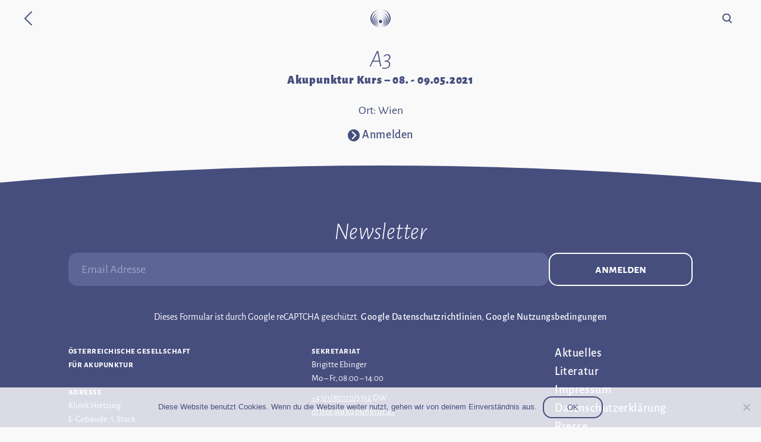

--- FILE ---
content_type: text/html; charset=UTF-8
request_url: https://www.akupunktur.at/kurs/a3-7/
body_size: 5031
content:
<!doctype html><html lang="de-AT" class="notouch nojs"><head><meta charset="utf-8"><meta name="viewport" content="width=device-width, initial-scale=1"><link rel="pingback" href="https://www.akupunktur.at/xmlrpc.php" /> <script type="text/javascript">document.documentElement.classList.remove('nojs');
      document.addEventListener("touchstart", function cb() {
        document.documentElement.classList.remove('notouch');
        document.removeEventListener("touchstart", cb);
      });</script> <script type="text/javascript">if(/MSIE|Edge|Trident/.test(navigator.userAgent)) {
        document.documentElement.classList.add('ms');
        document.write('<script src="https://www.akupunktur.at/wp-content/themes/oegaa/js/polyfills/css-vars-ponyfill.min.js"><\/script>');
        document.write('<script src="https://www.akupunktur.at/wp-content/themes/oegaa/js/polyfills/ofi.min.js"><\/script>');
        document.write('<script src="https://www.akupunktur.at/wp-content/themes/oegaa/js/polyfills/focus-within.min.js"><\/script>');
        document.write('<script src="https://www.akupunktur.at/wp-content/themes/oegaa/js/polyfills/details_polyfill.js"><\/script>');
      }</script> <link media="all" href="https://www.akupunktur.at/wp-content/cache/autoptimize/css/autoptimize_6b2d8ef82e42b8abd8890618fb8b5eeb.css" rel="stylesheet"><title>A3 &#8211; Österreichische Gesellschaft für Akupunktur</title><meta name='robots' content='max-image-preview:large' /> <script type="text/javascript" id="cookie-notice-front-js-before">var cnArgs = {"ajaxUrl":"https:\/\/www.akupunktur.at\/wp-admin\/admin-ajax.php","nonce":"0dcb98112e","hideEffect":"fade","position":"bottom","onScroll":false,"onScrollOffset":100,"onClick":false,"cookieName":"cookie_notice_accepted","cookieTime":2592000,"cookieTimeRejected":2592000,"globalCookie":false,"redirection":false,"cache":false,"revokeCookies":false,"revokeCookiesOpt":"automatic"};</script> <script type="text/javascript" id="bodhi_svg_inline-js-extra">var svgSettings = {"skipNested":""};</script> <script type="text/javascript" id="bodhi_svg_inline-js-after">cssTarget={"Bodhi":"img.style-svg","ForceInlineSVG":"style-svg"};ForceInlineSVGActive="false";frontSanitizationEnabled="on";</script> <link rel="https://api.w.org/" href="https://www.akupunktur.at/wp-json/" /><link rel="EditURI" type="application/rsd+xml" title="RSD" href="https://www.akupunktur.at/xmlrpc.php?rsd" /><meta name="generator" content="WordPress 6.4.7" /><link rel="canonical" href="https://www.akupunktur.at/kurs/a3-7/" /><link rel='shortlink' href='https://www.akupunktur.at/?p=2982' /><link rel="alternate" type="application/json+oembed" href="https://www.akupunktur.at/wp-json/oembed/1.0/embed?url=https%3A%2F%2Fwww.akupunktur.at%2Fkurs%2Fa3-7%2F" /><link rel="alternate" type="text/xml+oembed" href="https://www.akupunktur.at/wp-json/oembed/1.0/embed?url=https%3A%2F%2Fwww.akupunktur.at%2Fkurs%2Fa3-7%2F&#038;format=xml" /> <!--[if lt IE 9]><link rel="stylesheet" href="https://www.akupunktur.at/wp-content/plugins/lightweight-grid-columns/css/ie.min.css" /> <![endif]--><link rel="apple-touch-icon" sizes="180x180" href="/wp-content/uploads/fbrfg/apple-touch-icon.png"><link rel="icon" type="image/png" sizes="32x32" href="/wp-content/uploads/fbrfg/favicon-32x32.png"><link rel="icon" type="image/png" sizes="16x16" href="/wp-content/uploads/fbrfg/favicon-16x16.png"><link rel="manifest" href="/wp-content/uploads/fbrfg/site.webmanifest"><link rel="mask-icon" href="/wp-content/uploads/fbrfg/safari-pinned-tab.svg" color="#464e7e"><link rel="shortcut icon" href="/wp-content/uploads/fbrfg/favicon.ico"><meta name="msapplication-TileColor" content="#ffffff"><meta name="msapplication-config" content="/wp-content/uploads/fbrfg/browserconfig.xml"><meta name="theme-color" content="#ffffff"></head><body class="kurs-template-default single single-kurs postid-2982 cookies-not-set"><header class='purple'><div class="flex-container"> <a class="back-arrow" href="https://www.akupunktur.at"> <span class="accessibility">Zurück zur Startseite</span> <svg fill="none" height="24" viewBox="0 0 14 24" width="14" xmlns="http://www.w3.org/2000/svg"><g stroke="#fff" stroke-linecap="round" stroke-miterlimit="10" stroke-width="2"><path d="m13 23-11-11 11-11" /></g></svg> </a> <a class="logo" href="https://www.akupunktur.at"> <svg class="" xmlns="http://www.w3.org/2000/svg" viewBox="0 0 227.37 199.13"><g id="Ebene_2" data-name="Ebene 2"><g id="Ebene_1-2" data-name="Ebene 1"><path class="cls-1" d="M120.13,0c52.33,3.3,93.75,46.61,93.75,99.56s-41.37,96.19-93.64,99.56c59.74-3,107.13-46.41,107.13-99.56S179.92,2.94,120.13,0Z"/><path class="cls-1" d="M13.5,99.57c0-53,41.42-96.26,93.75-99.57C47.46,2.93,0,46.38,0,99.57s47.4,96.59,107.15,99.56C54.86,195.77,13.5,152.49,13.5,99.57Z"/><path class="cls-1" d="M32,112.32c0-41.85,32.54-76.23,74.09-80C58.45,35.67,21,70.2,21,112.32s37.43,76.63,85,80C64.51,188.53,32,154.17,32,112.32Z"/><path class="cls-1" d="M121.29,32.32c41.54,3.77,74.08,38.15,74.08,80s-32.5,76.2-74,80c47.61-3.37,85-37.9,85-80S168.92,35.67,121.29,32.32Z"/><path class="cls-1" d="M121.08,58.14c32.54,3.6,57.83,30.67,57.83,63.53s-25.29,59.94-57.83,63.54c37.4-3.19,66.61-30.42,66.61-63.54S158.48,61.34,121.08,58.14Z"/><path class="cls-1" d="M48.47,121.67c0-32.86,25.29-59.93,57.83-63.53-37.4,3.2-66.62,30.42-66.62,63.53S68.9,182,106.3,185.21C73.76,181.61,48.47,154.55,48.47,121.67Z"/><path class="cls-1" d="M62.57,128.56c0-25.11,18.92-45.89,43.57-49.47-28.47,3.18-50.46,24.12-50.46,49.47s22,46.27,50.42,49.46C81.47,174.44,62.57,153.66,62.57,128.56Z"/><path class="cls-1" d="M121.23,79.09c24.66,3.57,43.58,24.36,43.58,49.47S145.9,174.44,121.27,178c28.45-3.19,50.43-24.12,50.43-49.46S149.71,82.27,121.23,79.09Z"/><path class="cls-1" d="M120.4,97.71a37.22,37.22,0,0,1,0,73.22c21.08-2.72,37.22-18.08,37.22-36.61S141.47,100.44,120.4,97.71Z"/><path class="cls-1" d="M76.46,134.32A37.23,37.23,0,0,1,107,97.71c-21.08,2.73-37.22,18.08-37.22,36.61S85.89,168.21,107,170.93A37.22,37.22,0,0,1,76.46,134.32Z"/><path class="cls-1" d="M132.52,134.34a18.63,18.63,0,1,1-18.62-18.62A18.62,18.62,0,0,1,132.52,134.34Z"/></g></g></svg> </a><div class="search-menu"><form method="get" class="searchform" action="https://www.akupunktur.at"> <label class="accessibility" for="s">Suche</label> <svg fill="none" height="17" viewBox="0 0 17 17" width="17" xmlns="http://www.w3.org/2000/svg"><g class="stroke" stroke="#fff" stroke-width="2"><circle cx="7" cy="7" r="6"/><path d="m11.4142 12 3.5858 3.5858" stroke-linecap="round"/></g></svg> <input type="search" autocomplete="off" spellcheck="false" class="field" name="s" id="s" /> <button type="submit">Suchen</button></form></div></div></header><main id="main"><article class="page-content"><div class="container"><h1 class="h1-small"> A3<div class="h2"> Akupunktur          Kurs           – 08. - 09.05.2021</div></h1><div class="the_content single-kurs"><p>Ort: Wien</p><p><a href="https://www.akupunktur.at/kursanmeldung/?kurs_id=2982" data-featherlight="https://www.akupunktur.at/kursanmeldung/?kurs_id=2982 .page-content" data-featherlight-type="ajax"><span class="icon-self">⧁</span><span class="text">&nbsp;Anmelden</span></a></p></div></div></article></main><div class="pswp" tabindex="-1" role="dialog" aria-hidden="true"><div class="pswp__bg"></div><div class="pswp__scroll-wrap"><div class="pswp__container"><div class="pswp__item"></div><div class="pswp__item"></div><div class="pswp__item"></div></div><div class="pswp__ui pswp__ui--hidden"><div class="pswp__top-bar"><div class="pswp__counter"></div> <button class="pswp__button pswp__button--close" title="Close (Esc)"></button> <button class="pswp__button pswp__button--share" title="Share"></button> <button class="pswp__button pswp__button--fs" title="Toggle fullscreen"></button> <button class="pswp__button pswp__button--zoom" title="Zoom in/out"></button><div class="pswp__preloader"><div class="pswp__preloader__icn"><div class="pswp__preloader__cut"><div class="pswp__preloader__donut"></div></div></div></div></div><div class="pswp__share-modal pswp__share-modal--hidden pswp__single-tap"><div class="pswp__share-tooltip"></div></div> <button class="pswp__button pswp__button--arrow--left" title="Previous (arrow left)"> </button> <button class="pswp__button pswp__button--arrow--right" title="Next (arrow right)"> </button><div class="pswp__caption"><div class="pswp__caption__center"></div></div></div></div></div><footer id="footer"> <svg class="curve upper-curve" viewBox="0 0 1440 49" xmlns="http://www.w3.org/2000/svg" style="height: 3.4vw"><path d="M-10 49V34.0408C240.406 11.3372 479.643 0 720.049 0C960.357 0 1200.76 11.3372 1450 34.0408V49H0Z"/></svg><div class="flex-container team-container container"><div class="widget_text widget-odd widget-first widget-1 newsletter footer-widget"><div class="textwidget custom-html-widget"><h2 class="h1-small"> Newsletter</h2><div class="wpcf7 no-js" id="wpcf7-f1672-o1" lang="de-DE" dir="ltr"><div class="screen-reader-response"><p role="status" aria-live="polite" aria-atomic="true"></p><ul></ul></div><form action="/kurs/a3-7/#wpcf7-f1672-o1" method="post" class="wpcf7-form init" aria-label="Kontaktformular" novalidate="novalidate" data-status="init"><div style="display: none;"> <input type="hidden" name="_wpcf7" value="1672" /> <input type="hidden" name="_wpcf7_version" value="5.9.8" /> <input type="hidden" name="_wpcf7_locale" value="de_DE" /> <input type="hidden" name="_wpcf7_unit_tag" value="wpcf7-f1672-o1" /> <input type="hidden" name="_wpcf7_container_post" value="0" /> <input type="hidden" name="_wpcf7_posted_data_hash" value="" /> <input type="hidden" name="_wpcf7_recaptcha_response" value="" /></div><div class="newsletter-form"><p><label class="accessibility" for="newsletter-email-input">Email Adresse: </label><br /> <span class="wpcf7-form-control-wrap" data-name="newsletter-email"><input size="40" maxlength="400" class="wpcf7-form-control wpcf7-email wpcf7-validates-as-required wpcf7-text wpcf7-validates-as-email btn" id="newsletter-email-input" aria-required="true" aria-invalid="false" placeholder="Email Adresse" value="" type="email" name="newsletter-email" /></span><br /> <button class="btn" type="submit">Anmelden</button><span class="ajax-loader"></span><br /> <input type="hidden" name="sort" value="newsletter-email" /><br /> <span class="recaptcha">Dieses Formular ist durch Google reCAPTCHA geschützt. <a href="https://policies.google.com/privacy">Google Datenschutzrichtlinien</a>, <a href="https://policies.google.com/terms">Google Nutzungsbedingungen</a></span></p></div><div class="wpcf7-response-output" aria-hidden="true"></div></form></div></div></div><div class="widget-even widget-2 address small-text footer-widget"><h2 class="widgettitle">Österreichische Gesellschaft<br />für Akupunktur<br /><br /></h2><div class="textwidget"><h2>Adresse</h2><p>Klinik Hietzing<br /> E-Gebäude, 1. Stock<br /> <a href="https://goo.gl/maps/dzrJiBZcJjjgd8Ve7">Wolkersbergenstr. 1, A-1130 Wien</a></p></div></div><div class="widget-odd widget-3 secretary small-text footer-widget"><h2 class="widgettitle">Sekretariat<br /></h2><div class="textwidget"><p>Brigitte Ebinger<br /> Mo – Fr, 08:00 – 14:00</p><p><a href="tel:+431801103312">+43/1/80110/3312</a> DW<br /> <a href="mailto:office@akupunktur.at">office@akupunktur.at</a></p></div></div><div class="widget-even widget-last widget-4 menu footer-widget"><div class="menu-footer-container"><ul id="menu-footer" class="menu"><li id="menu-item-1331" class="menu-item menu-item-type-post_type menu-item-object-page current_page_parent menu-item-1331"><a href="https://www.akupunktur.at/aktuelles/">Aktuelles</a></li><li id="menu-item-77" class="menu-item menu-item-type-post_type menu-item-object-page menu-item-77"><a href="https://www.akupunktur.at/literatur/">Literatur</a></li><li id="menu-item-79" class="menu-item menu-item-type-post_type menu-item-object-page menu-item-79"><a href="https://www.akupunktur.at/impressum/">Impressum</a></li><li id="menu-item-80" class="menu-item menu-item-type-post_type menu-item-object-page menu-item-privacy-policy menu-item-80"><a rel="privacy-policy" href="https://www.akupunktur.at/datenschutzerklaerung/">Datenschutz­erklärung</a></li><li id="menu-item-78" class="menu-item menu-item-type-post_type menu-item-object-page menu-item-78"><a href="https://www.akupunktur.at/presse/">Presse</a></li></ul></div></div></div></footer> <script type="text/javascript">if(/MSIE|Edge|Trident/.test(navigator.userAgent)){
				// Call using defaults
				cssVars();
				objectFitImages();
				focusWithin(document);
			}</script> <script type="text/javascript" src="https://www.akupunktur.at/wp-includes/js/dist/vendor/wp-polyfill-inert.min.js?ver=3.1.2" id="wp-polyfill-inert-js"></script> <script type="text/javascript" src="https://www.akupunktur.at/wp-includes/js/dist/vendor/regenerator-runtime.min.js?ver=0.14.0" id="regenerator-runtime-js"></script> <script type="text/javascript" src="https://www.akupunktur.at/wp-includes/js/dist/vendor/wp-polyfill.min.js?ver=3.15.0" id="wp-polyfill-js"></script> <script type="text/javascript" src="https://www.akupunktur.at/wp-includes/js/dist/hooks.min.js?ver=c6aec9a8d4e5a5d543a1" id="wp-hooks-js"></script> <script type="text/javascript" src="https://www.akupunktur.at/wp-includes/js/dist/i18n.min.js?ver=7701b0c3857f914212ef" id="wp-i18n-js"></script> <script type="text/javascript" id="wp-i18n-js-after">wp.i18n.setLocaleData( { 'text direction\u0004ltr': [ 'ltr' ] } );</script> <script type="text/javascript" id="contact-form-7-js-extra">var wpcf7 = {"api":{"root":"https:\/\/www.akupunktur.at\/wp-json\/","namespace":"contact-form-7\/v1"}};</script> <script type="text/javascript" id="cookies-js-extra">var WPURLS = {"theme_url":"https:\/\/www.akupunktur.at\/wp-content\/themes\/oegaa","wp_url":"https:\/\/www.akupunktur.at\/"};</script> <script type="text/javascript" src="https://www.google.com/recaptcha/api.js?render=6LeP3_gZAAAAAC77lfYNgaNvRnWVdIfcpIsaWYCp&amp;ver=3.0" id="google-recaptcha-js"></script> <script type="text/javascript" id="wpcf7-recaptcha-js-extra">var wpcf7_recaptcha = {"sitekey":"6LeP3_gZAAAAAC77lfYNgaNvRnWVdIfcpIsaWYCp","actions":{"homepage":"homepage","contactform":"contactform"}};</script> <div id="cookie-notice" role="dialog" class="cookie-notice-hidden cookie-revoke-hidden cn-position-bottom" aria-label="Cookie Notice" style="background-color: rgba(255,255,255,0.8);"><div class="cookie-notice-container" style="color: #464e7e"><span id="cn-notice-text" class="cn-text-container">Diese Website benutzt Cookies. Wenn du die Website weiter nutzt, gehen wir von deinem Einverständnis aus.</span><span id="cn-notice-buttons" class="cn-buttons-container"><button id="cn-accept-cookie" data-cookie-set="accept" class="cn-set-cookie cn-button cn-button-custom btn disable-smooth" aria-label="OK">OK</button></span><button type="button" id="cn-close-notice" data-cookie-set="accept" class="cn-close-icon" aria-label="Nein"></button></div></div>  <script defer src="https://www.akupunktur.at/wp-content/cache/autoptimize/js/autoptimize_04f2b294d596bf8595d59ae285fc23d8.js"></script></body></html>

--- FILE ---
content_type: text/html; charset=utf-8
request_url: https://www.google.com/recaptcha/api2/anchor?ar=1&k=6LeP3_gZAAAAAC77lfYNgaNvRnWVdIfcpIsaWYCp&co=aHR0cHM6Ly93d3cuYWt1cHVua3R1ci5hdDo0NDM.&hl=en&v=N67nZn4AqZkNcbeMu4prBgzg&size=invisible&anchor-ms=20000&execute-ms=30000&cb=e9lopd63evb
body_size: 48767
content:
<!DOCTYPE HTML><html dir="ltr" lang="en"><head><meta http-equiv="Content-Type" content="text/html; charset=UTF-8">
<meta http-equiv="X-UA-Compatible" content="IE=edge">
<title>reCAPTCHA</title>
<style type="text/css">
/* cyrillic-ext */
@font-face {
  font-family: 'Roboto';
  font-style: normal;
  font-weight: 400;
  font-stretch: 100%;
  src: url(//fonts.gstatic.com/s/roboto/v48/KFO7CnqEu92Fr1ME7kSn66aGLdTylUAMa3GUBHMdazTgWw.woff2) format('woff2');
  unicode-range: U+0460-052F, U+1C80-1C8A, U+20B4, U+2DE0-2DFF, U+A640-A69F, U+FE2E-FE2F;
}
/* cyrillic */
@font-face {
  font-family: 'Roboto';
  font-style: normal;
  font-weight: 400;
  font-stretch: 100%;
  src: url(//fonts.gstatic.com/s/roboto/v48/KFO7CnqEu92Fr1ME7kSn66aGLdTylUAMa3iUBHMdazTgWw.woff2) format('woff2');
  unicode-range: U+0301, U+0400-045F, U+0490-0491, U+04B0-04B1, U+2116;
}
/* greek-ext */
@font-face {
  font-family: 'Roboto';
  font-style: normal;
  font-weight: 400;
  font-stretch: 100%;
  src: url(//fonts.gstatic.com/s/roboto/v48/KFO7CnqEu92Fr1ME7kSn66aGLdTylUAMa3CUBHMdazTgWw.woff2) format('woff2');
  unicode-range: U+1F00-1FFF;
}
/* greek */
@font-face {
  font-family: 'Roboto';
  font-style: normal;
  font-weight: 400;
  font-stretch: 100%;
  src: url(//fonts.gstatic.com/s/roboto/v48/KFO7CnqEu92Fr1ME7kSn66aGLdTylUAMa3-UBHMdazTgWw.woff2) format('woff2');
  unicode-range: U+0370-0377, U+037A-037F, U+0384-038A, U+038C, U+038E-03A1, U+03A3-03FF;
}
/* math */
@font-face {
  font-family: 'Roboto';
  font-style: normal;
  font-weight: 400;
  font-stretch: 100%;
  src: url(//fonts.gstatic.com/s/roboto/v48/KFO7CnqEu92Fr1ME7kSn66aGLdTylUAMawCUBHMdazTgWw.woff2) format('woff2');
  unicode-range: U+0302-0303, U+0305, U+0307-0308, U+0310, U+0312, U+0315, U+031A, U+0326-0327, U+032C, U+032F-0330, U+0332-0333, U+0338, U+033A, U+0346, U+034D, U+0391-03A1, U+03A3-03A9, U+03B1-03C9, U+03D1, U+03D5-03D6, U+03F0-03F1, U+03F4-03F5, U+2016-2017, U+2034-2038, U+203C, U+2040, U+2043, U+2047, U+2050, U+2057, U+205F, U+2070-2071, U+2074-208E, U+2090-209C, U+20D0-20DC, U+20E1, U+20E5-20EF, U+2100-2112, U+2114-2115, U+2117-2121, U+2123-214F, U+2190, U+2192, U+2194-21AE, U+21B0-21E5, U+21F1-21F2, U+21F4-2211, U+2213-2214, U+2216-22FF, U+2308-230B, U+2310, U+2319, U+231C-2321, U+2336-237A, U+237C, U+2395, U+239B-23B7, U+23D0, U+23DC-23E1, U+2474-2475, U+25AF, U+25B3, U+25B7, U+25BD, U+25C1, U+25CA, U+25CC, U+25FB, U+266D-266F, U+27C0-27FF, U+2900-2AFF, U+2B0E-2B11, U+2B30-2B4C, U+2BFE, U+3030, U+FF5B, U+FF5D, U+1D400-1D7FF, U+1EE00-1EEFF;
}
/* symbols */
@font-face {
  font-family: 'Roboto';
  font-style: normal;
  font-weight: 400;
  font-stretch: 100%;
  src: url(//fonts.gstatic.com/s/roboto/v48/KFO7CnqEu92Fr1ME7kSn66aGLdTylUAMaxKUBHMdazTgWw.woff2) format('woff2');
  unicode-range: U+0001-000C, U+000E-001F, U+007F-009F, U+20DD-20E0, U+20E2-20E4, U+2150-218F, U+2190, U+2192, U+2194-2199, U+21AF, U+21E6-21F0, U+21F3, U+2218-2219, U+2299, U+22C4-22C6, U+2300-243F, U+2440-244A, U+2460-24FF, U+25A0-27BF, U+2800-28FF, U+2921-2922, U+2981, U+29BF, U+29EB, U+2B00-2BFF, U+4DC0-4DFF, U+FFF9-FFFB, U+10140-1018E, U+10190-1019C, U+101A0, U+101D0-101FD, U+102E0-102FB, U+10E60-10E7E, U+1D2C0-1D2D3, U+1D2E0-1D37F, U+1F000-1F0FF, U+1F100-1F1AD, U+1F1E6-1F1FF, U+1F30D-1F30F, U+1F315, U+1F31C, U+1F31E, U+1F320-1F32C, U+1F336, U+1F378, U+1F37D, U+1F382, U+1F393-1F39F, U+1F3A7-1F3A8, U+1F3AC-1F3AF, U+1F3C2, U+1F3C4-1F3C6, U+1F3CA-1F3CE, U+1F3D4-1F3E0, U+1F3ED, U+1F3F1-1F3F3, U+1F3F5-1F3F7, U+1F408, U+1F415, U+1F41F, U+1F426, U+1F43F, U+1F441-1F442, U+1F444, U+1F446-1F449, U+1F44C-1F44E, U+1F453, U+1F46A, U+1F47D, U+1F4A3, U+1F4B0, U+1F4B3, U+1F4B9, U+1F4BB, U+1F4BF, U+1F4C8-1F4CB, U+1F4D6, U+1F4DA, U+1F4DF, U+1F4E3-1F4E6, U+1F4EA-1F4ED, U+1F4F7, U+1F4F9-1F4FB, U+1F4FD-1F4FE, U+1F503, U+1F507-1F50B, U+1F50D, U+1F512-1F513, U+1F53E-1F54A, U+1F54F-1F5FA, U+1F610, U+1F650-1F67F, U+1F687, U+1F68D, U+1F691, U+1F694, U+1F698, U+1F6AD, U+1F6B2, U+1F6B9-1F6BA, U+1F6BC, U+1F6C6-1F6CF, U+1F6D3-1F6D7, U+1F6E0-1F6EA, U+1F6F0-1F6F3, U+1F6F7-1F6FC, U+1F700-1F7FF, U+1F800-1F80B, U+1F810-1F847, U+1F850-1F859, U+1F860-1F887, U+1F890-1F8AD, U+1F8B0-1F8BB, U+1F8C0-1F8C1, U+1F900-1F90B, U+1F93B, U+1F946, U+1F984, U+1F996, U+1F9E9, U+1FA00-1FA6F, U+1FA70-1FA7C, U+1FA80-1FA89, U+1FA8F-1FAC6, U+1FACE-1FADC, U+1FADF-1FAE9, U+1FAF0-1FAF8, U+1FB00-1FBFF;
}
/* vietnamese */
@font-face {
  font-family: 'Roboto';
  font-style: normal;
  font-weight: 400;
  font-stretch: 100%;
  src: url(//fonts.gstatic.com/s/roboto/v48/KFO7CnqEu92Fr1ME7kSn66aGLdTylUAMa3OUBHMdazTgWw.woff2) format('woff2');
  unicode-range: U+0102-0103, U+0110-0111, U+0128-0129, U+0168-0169, U+01A0-01A1, U+01AF-01B0, U+0300-0301, U+0303-0304, U+0308-0309, U+0323, U+0329, U+1EA0-1EF9, U+20AB;
}
/* latin-ext */
@font-face {
  font-family: 'Roboto';
  font-style: normal;
  font-weight: 400;
  font-stretch: 100%;
  src: url(//fonts.gstatic.com/s/roboto/v48/KFO7CnqEu92Fr1ME7kSn66aGLdTylUAMa3KUBHMdazTgWw.woff2) format('woff2');
  unicode-range: U+0100-02BA, U+02BD-02C5, U+02C7-02CC, U+02CE-02D7, U+02DD-02FF, U+0304, U+0308, U+0329, U+1D00-1DBF, U+1E00-1E9F, U+1EF2-1EFF, U+2020, U+20A0-20AB, U+20AD-20C0, U+2113, U+2C60-2C7F, U+A720-A7FF;
}
/* latin */
@font-face {
  font-family: 'Roboto';
  font-style: normal;
  font-weight: 400;
  font-stretch: 100%;
  src: url(//fonts.gstatic.com/s/roboto/v48/KFO7CnqEu92Fr1ME7kSn66aGLdTylUAMa3yUBHMdazQ.woff2) format('woff2');
  unicode-range: U+0000-00FF, U+0131, U+0152-0153, U+02BB-02BC, U+02C6, U+02DA, U+02DC, U+0304, U+0308, U+0329, U+2000-206F, U+20AC, U+2122, U+2191, U+2193, U+2212, U+2215, U+FEFF, U+FFFD;
}
/* cyrillic-ext */
@font-face {
  font-family: 'Roboto';
  font-style: normal;
  font-weight: 500;
  font-stretch: 100%;
  src: url(//fonts.gstatic.com/s/roboto/v48/KFO7CnqEu92Fr1ME7kSn66aGLdTylUAMa3GUBHMdazTgWw.woff2) format('woff2');
  unicode-range: U+0460-052F, U+1C80-1C8A, U+20B4, U+2DE0-2DFF, U+A640-A69F, U+FE2E-FE2F;
}
/* cyrillic */
@font-face {
  font-family: 'Roboto';
  font-style: normal;
  font-weight: 500;
  font-stretch: 100%;
  src: url(//fonts.gstatic.com/s/roboto/v48/KFO7CnqEu92Fr1ME7kSn66aGLdTylUAMa3iUBHMdazTgWw.woff2) format('woff2');
  unicode-range: U+0301, U+0400-045F, U+0490-0491, U+04B0-04B1, U+2116;
}
/* greek-ext */
@font-face {
  font-family: 'Roboto';
  font-style: normal;
  font-weight: 500;
  font-stretch: 100%;
  src: url(//fonts.gstatic.com/s/roboto/v48/KFO7CnqEu92Fr1ME7kSn66aGLdTylUAMa3CUBHMdazTgWw.woff2) format('woff2');
  unicode-range: U+1F00-1FFF;
}
/* greek */
@font-face {
  font-family: 'Roboto';
  font-style: normal;
  font-weight: 500;
  font-stretch: 100%;
  src: url(//fonts.gstatic.com/s/roboto/v48/KFO7CnqEu92Fr1ME7kSn66aGLdTylUAMa3-UBHMdazTgWw.woff2) format('woff2');
  unicode-range: U+0370-0377, U+037A-037F, U+0384-038A, U+038C, U+038E-03A1, U+03A3-03FF;
}
/* math */
@font-face {
  font-family: 'Roboto';
  font-style: normal;
  font-weight: 500;
  font-stretch: 100%;
  src: url(//fonts.gstatic.com/s/roboto/v48/KFO7CnqEu92Fr1ME7kSn66aGLdTylUAMawCUBHMdazTgWw.woff2) format('woff2');
  unicode-range: U+0302-0303, U+0305, U+0307-0308, U+0310, U+0312, U+0315, U+031A, U+0326-0327, U+032C, U+032F-0330, U+0332-0333, U+0338, U+033A, U+0346, U+034D, U+0391-03A1, U+03A3-03A9, U+03B1-03C9, U+03D1, U+03D5-03D6, U+03F0-03F1, U+03F4-03F5, U+2016-2017, U+2034-2038, U+203C, U+2040, U+2043, U+2047, U+2050, U+2057, U+205F, U+2070-2071, U+2074-208E, U+2090-209C, U+20D0-20DC, U+20E1, U+20E5-20EF, U+2100-2112, U+2114-2115, U+2117-2121, U+2123-214F, U+2190, U+2192, U+2194-21AE, U+21B0-21E5, U+21F1-21F2, U+21F4-2211, U+2213-2214, U+2216-22FF, U+2308-230B, U+2310, U+2319, U+231C-2321, U+2336-237A, U+237C, U+2395, U+239B-23B7, U+23D0, U+23DC-23E1, U+2474-2475, U+25AF, U+25B3, U+25B7, U+25BD, U+25C1, U+25CA, U+25CC, U+25FB, U+266D-266F, U+27C0-27FF, U+2900-2AFF, U+2B0E-2B11, U+2B30-2B4C, U+2BFE, U+3030, U+FF5B, U+FF5D, U+1D400-1D7FF, U+1EE00-1EEFF;
}
/* symbols */
@font-face {
  font-family: 'Roboto';
  font-style: normal;
  font-weight: 500;
  font-stretch: 100%;
  src: url(//fonts.gstatic.com/s/roboto/v48/KFO7CnqEu92Fr1ME7kSn66aGLdTylUAMaxKUBHMdazTgWw.woff2) format('woff2');
  unicode-range: U+0001-000C, U+000E-001F, U+007F-009F, U+20DD-20E0, U+20E2-20E4, U+2150-218F, U+2190, U+2192, U+2194-2199, U+21AF, U+21E6-21F0, U+21F3, U+2218-2219, U+2299, U+22C4-22C6, U+2300-243F, U+2440-244A, U+2460-24FF, U+25A0-27BF, U+2800-28FF, U+2921-2922, U+2981, U+29BF, U+29EB, U+2B00-2BFF, U+4DC0-4DFF, U+FFF9-FFFB, U+10140-1018E, U+10190-1019C, U+101A0, U+101D0-101FD, U+102E0-102FB, U+10E60-10E7E, U+1D2C0-1D2D3, U+1D2E0-1D37F, U+1F000-1F0FF, U+1F100-1F1AD, U+1F1E6-1F1FF, U+1F30D-1F30F, U+1F315, U+1F31C, U+1F31E, U+1F320-1F32C, U+1F336, U+1F378, U+1F37D, U+1F382, U+1F393-1F39F, U+1F3A7-1F3A8, U+1F3AC-1F3AF, U+1F3C2, U+1F3C4-1F3C6, U+1F3CA-1F3CE, U+1F3D4-1F3E0, U+1F3ED, U+1F3F1-1F3F3, U+1F3F5-1F3F7, U+1F408, U+1F415, U+1F41F, U+1F426, U+1F43F, U+1F441-1F442, U+1F444, U+1F446-1F449, U+1F44C-1F44E, U+1F453, U+1F46A, U+1F47D, U+1F4A3, U+1F4B0, U+1F4B3, U+1F4B9, U+1F4BB, U+1F4BF, U+1F4C8-1F4CB, U+1F4D6, U+1F4DA, U+1F4DF, U+1F4E3-1F4E6, U+1F4EA-1F4ED, U+1F4F7, U+1F4F9-1F4FB, U+1F4FD-1F4FE, U+1F503, U+1F507-1F50B, U+1F50D, U+1F512-1F513, U+1F53E-1F54A, U+1F54F-1F5FA, U+1F610, U+1F650-1F67F, U+1F687, U+1F68D, U+1F691, U+1F694, U+1F698, U+1F6AD, U+1F6B2, U+1F6B9-1F6BA, U+1F6BC, U+1F6C6-1F6CF, U+1F6D3-1F6D7, U+1F6E0-1F6EA, U+1F6F0-1F6F3, U+1F6F7-1F6FC, U+1F700-1F7FF, U+1F800-1F80B, U+1F810-1F847, U+1F850-1F859, U+1F860-1F887, U+1F890-1F8AD, U+1F8B0-1F8BB, U+1F8C0-1F8C1, U+1F900-1F90B, U+1F93B, U+1F946, U+1F984, U+1F996, U+1F9E9, U+1FA00-1FA6F, U+1FA70-1FA7C, U+1FA80-1FA89, U+1FA8F-1FAC6, U+1FACE-1FADC, U+1FADF-1FAE9, U+1FAF0-1FAF8, U+1FB00-1FBFF;
}
/* vietnamese */
@font-face {
  font-family: 'Roboto';
  font-style: normal;
  font-weight: 500;
  font-stretch: 100%;
  src: url(//fonts.gstatic.com/s/roboto/v48/KFO7CnqEu92Fr1ME7kSn66aGLdTylUAMa3OUBHMdazTgWw.woff2) format('woff2');
  unicode-range: U+0102-0103, U+0110-0111, U+0128-0129, U+0168-0169, U+01A0-01A1, U+01AF-01B0, U+0300-0301, U+0303-0304, U+0308-0309, U+0323, U+0329, U+1EA0-1EF9, U+20AB;
}
/* latin-ext */
@font-face {
  font-family: 'Roboto';
  font-style: normal;
  font-weight: 500;
  font-stretch: 100%;
  src: url(//fonts.gstatic.com/s/roboto/v48/KFO7CnqEu92Fr1ME7kSn66aGLdTylUAMa3KUBHMdazTgWw.woff2) format('woff2');
  unicode-range: U+0100-02BA, U+02BD-02C5, U+02C7-02CC, U+02CE-02D7, U+02DD-02FF, U+0304, U+0308, U+0329, U+1D00-1DBF, U+1E00-1E9F, U+1EF2-1EFF, U+2020, U+20A0-20AB, U+20AD-20C0, U+2113, U+2C60-2C7F, U+A720-A7FF;
}
/* latin */
@font-face {
  font-family: 'Roboto';
  font-style: normal;
  font-weight: 500;
  font-stretch: 100%;
  src: url(//fonts.gstatic.com/s/roboto/v48/KFO7CnqEu92Fr1ME7kSn66aGLdTylUAMa3yUBHMdazQ.woff2) format('woff2');
  unicode-range: U+0000-00FF, U+0131, U+0152-0153, U+02BB-02BC, U+02C6, U+02DA, U+02DC, U+0304, U+0308, U+0329, U+2000-206F, U+20AC, U+2122, U+2191, U+2193, U+2212, U+2215, U+FEFF, U+FFFD;
}
/* cyrillic-ext */
@font-face {
  font-family: 'Roboto';
  font-style: normal;
  font-weight: 900;
  font-stretch: 100%;
  src: url(//fonts.gstatic.com/s/roboto/v48/KFO7CnqEu92Fr1ME7kSn66aGLdTylUAMa3GUBHMdazTgWw.woff2) format('woff2');
  unicode-range: U+0460-052F, U+1C80-1C8A, U+20B4, U+2DE0-2DFF, U+A640-A69F, U+FE2E-FE2F;
}
/* cyrillic */
@font-face {
  font-family: 'Roboto';
  font-style: normal;
  font-weight: 900;
  font-stretch: 100%;
  src: url(//fonts.gstatic.com/s/roboto/v48/KFO7CnqEu92Fr1ME7kSn66aGLdTylUAMa3iUBHMdazTgWw.woff2) format('woff2');
  unicode-range: U+0301, U+0400-045F, U+0490-0491, U+04B0-04B1, U+2116;
}
/* greek-ext */
@font-face {
  font-family: 'Roboto';
  font-style: normal;
  font-weight: 900;
  font-stretch: 100%;
  src: url(//fonts.gstatic.com/s/roboto/v48/KFO7CnqEu92Fr1ME7kSn66aGLdTylUAMa3CUBHMdazTgWw.woff2) format('woff2');
  unicode-range: U+1F00-1FFF;
}
/* greek */
@font-face {
  font-family: 'Roboto';
  font-style: normal;
  font-weight: 900;
  font-stretch: 100%;
  src: url(//fonts.gstatic.com/s/roboto/v48/KFO7CnqEu92Fr1ME7kSn66aGLdTylUAMa3-UBHMdazTgWw.woff2) format('woff2');
  unicode-range: U+0370-0377, U+037A-037F, U+0384-038A, U+038C, U+038E-03A1, U+03A3-03FF;
}
/* math */
@font-face {
  font-family: 'Roboto';
  font-style: normal;
  font-weight: 900;
  font-stretch: 100%;
  src: url(//fonts.gstatic.com/s/roboto/v48/KFO7CnqEu92Fr1ME7kSn66aGLdTylUAMawCUBHMdazTgWw.woff2) format('woff2');
  unicode-range: U+0302-0303, U+0305, U+0307-0308, U+0310, U+0312, U+0315, U+031A, U+0326-0327, U+032C, U+032F-0330, U+0332-0333, U+0338, U+033A, U+0346, U+034D, U+0391-03A1, U+03A3-03A9, U+03B1-03C9, U+03D1, U+03D5-03D6, U+03F0-03F1, U+03F4-03F5, U+2016-2017, U+2034-2038, U+203C, U+2040, U+2043, U+2047, U+2050, U+2057, U+205F, U+2070-2071, U+2074-208E, U+2090-209C, U+20D0-20DC, U+20E1, U+20E5-20EF, U+2100-2112, U+2114-2115, U+2117-2121, U+2123-214F, U+2190, U+2192, U+2194-21AE, U+21B0-21E5, U+21F1-21F2, U+21F4-2211, U+2213-2214, U+2216-22FF, U+2308-230B, U+2310, U+2319, U+231C-2321, U+2336-237A, U+237C, U+2395, U+239B-23B7, U+23D0, U+23DC-23E1, U+2474-2475, U+25AF, U+25B3, U+25B7, U+25BD, U+25C1, U+25CA, U+25CC, U+25FB, U+266D-266F, U+27C0-27FF, U+2900-2AFF, U+2B0E-2B11, U+2B30-2B4C, U+2BFE, U+3030, U+FF5B, U+FF5D, U+1D400-1D7FF, U+1EE00-1EEFF;
}
/* symbols */
@font-face {
  font-family: 'Roboto';
  font-style: normal;
  font-weight: 900;
  font-stretch: 100%;
  src: url(//fonts.gstatic.com/s/roboto/v48/KFO7CnqEu92Fr1ME7kSn66aGLdTylUAMaxKUBHMdazTgWw.woff2) format('woff2');
  unicode-range: U+0001-000C, U+000E-001F, U+007F-009F, U+20DD-20E0, U+20E2-20E4, U+2150-218F, U+2190, U+2192, U+2194-2199, U+21AF, U+21E6-21F0, U+21F3, U+2218-2219, U+2299, U+22C4-22C6, U+2300-243F, U+2440-244A, U+2460-24FF, U+25A0-27BF, U+2800-28FF, U+2921-2922, U+2981, U+29BF, U+29EB, U+2B00-2BFF, U+4DC0-4DFF, U+FFF9-FFFB, U+10140-1018E, U+10190-1019C, U+101A0, U+101D0-101FD, U+102E0-102FB, U+10E60-10E7E, U+1D2C0-1D2D3, U+1D2E0-1D37F, U+1F000-1F0FF, U+1F100-1F1AD, U+1F1E6-1F1FF, U+1F30D-1F30F, U+1F315, U+1F31C, U+1F31E, U+1F320-1F32C, U+1F336, U+1F378, U+1F37D, U+1F382, U+1F393-1F39F, U+1F3A7-1F3A8, U+1F3AC-1F3AF, U+1F3C2, U+1F3C4-1F3C6, U+1F3CA-1F3CE, U+1F3D4-1F3E0, U+1F3ED, U+1F3F1-1F3F3, U+1F3F5-1F3F7, U+1F408, U+1F415, U+1F41F, U+1F426, U+1F43F, U+1F441-1F442, U+1F444, U+1F446-1F449, U+1F44C-1F44E, U+1F453, U+1F46A, U+1F47D, U+1F4A3, U+1F4B0, U+1F4B3, U+1F4B9, U+1F4BB, U+1F4BF, U+1F4C8-1F4CB, U+1F4D6, U+1F4DA, U+1F4DF, U+1F4E3-1F4E6, U+1F4EA-1F4ED, U+1F4F7, U+1F4F9-1F4FB, U+1F4FD-1F4FE, U+1F503, U+1F507-1F50B, U+1F50D, U+1F512-1F513, U+1F53E-1F54A, U+1F54F-1F5FA, U+1F610, U+1F650-1F67F, U+1F687, U+1F68D, U+1F691, U+1F694, U+1F698, U+1F6AD, U+1F6B2, U+1F6B9-1F6BA, U+1F6BC, U+1F6C6-1F6CF, U+1F6D3-1F6D7, U+1F6E0-1F6EA, U+1F6F0-1F6F3, U+1F6F7-1F6FC, U+1F700-1F7FF, U+1F800-1F80B, U+1F810-1F847, U+1F850-1F859, U+1F860-1F887, U+1F890-1F8AD, U+1F8B0-1F8BB, U+1F8C0-1F8C1, U+1F900-1F90B, U+1F93B, U+1F946, U+1F984, U+1F996, U+1F9E9, U+1FA00-1FA6F, U+1FA70-1FA7C, U+1FA80-1FA89, U+1FA8F-1FAC6, U+1FACE-1FADC, U+1FADF-1FAE9, U+1FAF0-1FAF8, U+1FB00-1FBFF;
}
/* vietnamese */
@font-face {
  font-family: 'Roboto';
  font-style: normal;
  font-weight: 900;
  font-stretch: 100%;
  src: url(//fonts.gstatic.com/s/roboto/v48/KFO7CnqEu92Fr1ME7kSn66aGLdTylUAMa3OUBHMdazTgWw.woff2) format('woff2');
  unicode-range: U+0102-0103, U+0110-0111, U+0128-0129, U+0168-0169, U+01A0-01A1, U+01AF-01B0, U+0300-0301, U+0303-0304, U+0308-0309, U+0323, U+0329, U+1EA0-1EF9, U+20AB;
}
/* latin-ext */
@font-face {
  font-family: 'Roboto';
  font-style: normal;
  font-weight: 900;
  font-stretch: 100%;
  src: url(//fonts.gstatic.com/s/roboto/v48/KFO7CnqEu92Fr1ME7kSn66aGLdTylUAMa3KUBHMdazTgWw.woff2) format('woff2');
  unicode-range: U+0100-02BA, U+02BD-02C5, U+02C7-02CC, U+02CE-02D7, U+02DD-02FF, U+0304, U+0308, U+0329, U+1D00-1DBF, U+1E00-1E9F, U+1EF2-1EFF, U+2020, U+20A0-20AB, U+20AD-20C0, U+2113, U+2C60-2C7F, U+A720-A7FF;
}
/* latin */
@font-face {
  font-family: 'Roboto';
  font-style: normal;
  font-weight: 900;
  font-stretch: 100%;
  src: url(//fonts.gstatic.com/s/roboto/v48/KFO7CnqEu92Fr1ME7kSn66aGLdTylUAMa3yUBHMdazQ.woff2) format('woff2');
  unicode-range: U+0000-00FF, U+0131, U+0152-0153, U+02BB-02BC, U+02C6, U+02DA, U+02DC, U+0304, U+0308, U+0329, U+2000-206F, U+20AC, U+2122, U+2191, U+2193, U+2212, U+2215, U+FEFF, U+FFFD;
}

</style>
<link rel="stylesheet" type="text/css" href="https://www.gstatic.com/recaptcha/releases/N67nZn4AqZkNcbeMu4prBgzg/styles__ltr.css">
<script nonce="j7GrIKJjxODNt9aFwP207g" type="text/javascript">window['__recaptcha_api'] = 'https://www.google.com/recaptcha/api2/';</script>
<script type="text/javascript" src="https://www.gstatic.com/recaptcha/releases/N67nZn4AqZkNcbeMu4prBgzg/recaptcha__en.js" nonce="j7GrIKJjxODNt9aFwP207g">
      
    </script></head>
<body><div id="rc-anchor-alert" class="rc-anchor-alert"></div>
<input type="hidden" id="recaptcha-token" value="[base64]">
<script type="text/javascript" nonce="j7GrIKJjxODNt9aFwP207g">
      recaptcha.anchor.Main.init("[\x22ainput\x22,[\x22bgdata\x22,\x22\x22,\[base64]/[base64]/[base64]/[base64]/[base64]/[base64]/KGcoTywyNTMsTy5PKSxVRyhPLEMpKTpnKE8sMjUzLEMpLE8pKSxsKSksTykpfSxieT1mdW5jdGlvbihDLE8sdSxsKXtmb3IobD0odT1SKEMpLDApO08+MDtPLS0pbD1sPDw4fFooQyk7ZyhDLHUsbCl9LFVHPWZ1bmN0aW9uKEMsTyl7Qy5pLmxlbmd0aD4xMDQ/[base64]/[base64]/[base64]/[base64]/[base64]/[base64]/[base64]\\u003d\x22,\[base64]\\u003d\x22,\x22al8gwp/CpMOmC8Kuf8KJW2saw6DCjyUZJhY/wrzCmQzDqMKTw7TDhX7Ci8OMOTbCr8KIDMKzwonCtkhtecKzM8ORScKFCsOrw7fCnk/CtsKpbGUAwoFtG8OAMUkDCsKTF8Olw6TDgcKSw5HCkMOuGcKAUzZfw7jCgsKDw7Z8wpTDslbCksOrwqTCuUnCmSfDukwkw7DCsVV6w6jChQzDlWdfwrfDtGXDksOIW1fCqcOnwqdUX8KpNFslAsKQw5dJw43DicKCw7zCkR8jW8Okw5jDvcKtwrx1wrE/RMK7Q3HDv2LDn8KZwo/CisKdwqJFwrTDh0vCoCnCrMKww4BreX9Ye37Csm7CiCfCr8K5wozDn8OlHsOuTcOXwokHC8KFwpBLw7RRwoBOwp5OO8Ozw7rCnCHClMKiVXcXHsKhwpbDtA9DwoNgRMKnAsOndSLCgXRuBFPCujlLw5YUSMKKE8KDw5nDp23ClQHDgMK7ecOPwr7CpW/ClHjCsEPCqzRaKsK+wqHCnCUmwpVfw6zCjXNADVE0BA0OwqjDozbDucOZSh7CgsOQWBdHwpY9wqN9wrtgwr3Dj0IJw7LDuyXCn8OvKH/CsC42wqbClDgcKUTCrAQUcMOETljCgHEaw4TDqsKkwqEddVbCtXcLM8KFP8OvwoTDvBrCuFDDrMOcRMKcw7bCi8O7w7VFIR/[base64]/CpxfDmlpzw7BRI8Kiw63Dn8OSw6pDWMOnw6/CqULCnksEQ2Qmw6FnAlPCvsK9w7FGIihIQ1sdwptpw7YAAcKOJi9Vwpkow7tiYhDDvMOxwpdVw4TDjnB0XsOrXn1/[base64]/Cg2XCigNrw5jCgAQ3H8OKZMO9wqnClnUCwrHDqW/Dg1zCqVvDp1rChz7Dq8KCwpcWRMKTe2HCsinCicOXacOlA1fDlXzCjEPDqiDCmsOpDBhow7JIw6nDi8K6w4LDk0/[base64]/[base64]/DlsO6ThnCuVLDi8ODwo4Wwq9xw5kbw4gqwrlJwrXDjMKgesKyMcK3Q0J9w5HCn8KVw4fDucK4wpR8wp7CrcO5S2YbGsKaesOgQnNewr/DusOMd8OLJwxLw6PDoWbDpXBtJ8K3ZgZMwp/CoMKKw6HDmRorwpwGwq7Dk3rCnRLClsONwpzCtiJBT8K5w7jCmxPCrhM0w6RKwqDDkcOlFz5uw4NbwoHDvMOfw5kUIm/DlsO1AsO7CMKADWBEfBsMBMOvw5IATi/[base64]/DkkzDsVVMwqdNKm4EUEcPwpU6wqLCl1t4NsKVw7JKXcKSw6HCrMO1wpLDji5lwo4Rw4UXw59ibjrDsRY8CsKEwqnDqy/DtgplI2nCrcOVBcOow73Dr07Crml8w4o7wrHCtBzDkjvCscOzPMOUwo47CFTCs8OHM8K/QMKjc8O/dsObP8Kzw4fCq3FLw6F4VnAIwr96wqcaGXsqKMKcBcOQw77DosO2Ml7Cuh5ZXhXDrC7CnH/CjMKnP8K1eUnDuQBrUsK3wrzDr8Kkw5YAf0plwrg8dwjClkBRwr1hw4VgwpbCulPDlsOxwqjDsWXDjV5owqjDpMKWVcOvDGbDlcKJw4QawrPCq0QcS8OKNcKowpc6w5olwr49I8KWTjMdwqvCucKfwrDCnlfDtMKOwrY8w49hWEs/woo6AUBCfcK/wp/DuyTCoMOGAcO5wpskwpzDuQFIwp/[base64]/TxjDscO/KWTCq3zCgmfCpzslwrDDqMK3JMKsw57DhsKww4zDlk5ww53CiXXDjnHCml5fwp45wq/DusKGwqDDncO9TsKYw7/DtcOpwrTDjWZYUUrCrcKNDsKWw51SQCVXwrcUVEzDvMKYwqvDusOwHXLCphTDpGvCsMO4wqghXg/[base64]/[base64]/Cnn/DuE04w4kpw7TDlX3CuB7DuHXDrMKLA8Ktw49OL8ODOUvDmcOlw4XDqn01MsOTw5nDgHLCkC1fOcKaZ3/DgMKOLF7CrDXDpcKhEcOkw7RgHjzClgzCpCtew6/Dk0bDjcOFwq0WTS9ORAxqAywuY8OIw7slV2jDsMOXw7PDr8OPw6DDvGfDoMOFw4XCtMOcw68iQG7Dn0slw4rDnMOsVsK/w6LCqBvDm3wXw7lSwp5UQcK+woLCjcOxFhB/GWHCngxaw6rDmcKEw6InTGXDhRMAwodiGMOEwprCnjIWw492BsOVwoIJw4ciVw4SwoADG0RcSWjCosOTw7IPw5PCnmJsKMKkR8Kqw6RSHDbDnmUgwqISX8ODwrNQF0HDqsKCwoYgcS0zwpfCmQsHI1BawrheaMKPbcO+DGVzfsOoBwjDon/DuGQlHQ4GXsONw73Cm1Jmw6ADPUkqw71mbFvCqlXCmMONckBWcMKePcOjw54ewpLChMOzX35lw6rCun5IwqA4IMOLVhETaBcHBcKuw4fCh8O+woXCl8OHw4JYwppXQRrDpcK/NUvClTh8wr9hQMK6wrfCkcKdw4fDjcOzw5cdwpQZw5XDlcKbLMKqwoPDtEh/[base64]/Ct8OSM0jCsMKrwobCuwYcw7N6wpnDiwLCl1/Di8Oww7vCpVgDfU1Qwo8IMxzDvWzCvWd7eEFrD8KvfcKkwpLCnEIZNAzDn8KgwpvDpiTDusOEw4TCrx8Zw7tpeMOgMi1od8O+SMO0w4zCoy/CnA8hcjDDhMKLIFgETlNkwpLDgMOtFcOmw7Yqw7kRIG1xU8KGZsKKwrHDuMKHL8OWwrkEwozCpHTDj8OkwovDgkZJw5Ejw47DksKWOmoIOcOCGcKuacOXwopyw7FrAzTDgVEKSsKxw4UXwrXDr2/CgSrDqhbClsOFwo3CtsOcIxZzU8Oqw7TDosOHw4DCo8OmDGjCjEvDtcKpfcKdw7NUwpPCsMOLwohww5RzSG4rw6fCqMKNBsOmw5kbwpXDiz3CsFHCmsO7w7DDv8O8cMKbwrEwwrPDqMKjwp4/w4bCunnDiT7Dl0ZMwoHCq2zCjxhtd8KuQcOgw5Vdw4rDu8KwQMKjA1Byd8OBwr7DvcO+w7jDlsKiw5fCm8OAEMKqZj3ChmHDscOTwo/DpMOjw67Ch8OUFMKhw6U3SGxhMQPDo8O5NsO+wo98w6U3w6rDocKMw4E4wo/Dq8K2B8OMw75/w4o8SMOOSz3DuFPCm193w7fCjsKqTwfCrQ1KOGTCgMOJZMOJwpwHw7TDusO2eSxqL8KaMxBoFcOpXVzCoQdTw7DChVFAwqbCihvCiTY2woAhwo7CpsOdwqPCr1ATacOSBcKTeCJDAmbDqzjCscKAwrrDkRhtw7fDrcK8BMKAL8KWXMKewrbCsm/DlsOAw5lTw6pBwqzCmwbCjj0GFcONw5/[base64]/Dt8Oew6N9KlTDtcO6wotdwqzDjMOxf39zXsK2w4h9wpjDiMOnAMKowqHCssKbw6hhXztKwqDCnzTCqsOBwqnDpcKDC8OXwo3CkhR0wprCj1QawpXCtU8hwrMtwoPDh2MYwrAhw4/CpMKZexnDj2DCgyPCggAUwrjDulPDuhbDhUPCt8KVw6nDv1wzW8OHworDiCdNwrPDogPCgX7DrsKQYMOYanXCicKQwrbDsmjCqBt2wqgawojDqcOsVcKJZsOHKMOjwr5vwqxyw5wjw7Vtw47CigjDjMKJwo7CtcK4w7jChcKtw4hmejjDhlhLw7NEGcOowql/ecK/eTF0wrQMw5hWwqbDmT/DpCfDhnjDlGwaey5DLsKoV0jCm8OpwoZdKsOfGsO/[base64]/DkBvDj1Adwp1hVcOhVlrDmcKzw6plZsK8XGjCoQkgw5XDgMOsYsKpwoowGsOIwroDVsOhw68yK8K2M8O7eyltworDuQHDr8OTHcKMwrbCocOfwpVlw5zCvmfCgcOqw6/[base64]/IMOxw78Kw5tdw7/CnMOMwqk5wrbCiMKGwrTDi8K5G8Ovw6w7cF9AasKeTCnCuGnDpCrDicOvJkkBw78gw6wJw7HDlndrw5jDp8K9wrUdRcOGwq3DgkUtwqBBWVjClWgcwoFtGAFMXhLDpS1rJlttw6tYw65Fw5HCp8O4w7vDlkjDnRB9w4/CszppVR/[base64]/DnMOfw7RUZsKUKMOMw4TCsHpYL8Krw6c3IMKEw5wfwo9yem0yw7/DkcO7wrUSCcKJw5/Clyh3RsOsw6tyNMKVwqJzJMOOwoXCqEXCmcOJQsO7AnPDkwY3w5zCoxzDskUKw5FESgNOZjpTw65JfBdbw6/DhS8IP8OacsKiBQdZMRzDq8KEwpdNwp7CoXMewq/CsABePsKuZcK8R3vCsGDDn8K2AMKGwrbDkMO9AcKgTMKiNRkSw65ywqXCqh1PdcOnw7QywoXCvsK/HzHDhMOFwrZlCUvCmiRPwqbDtHvDq8OXIcOSXMOHSsOjCmHDkVt+CMKpasOzwoXDg1dvBMONwqc3ByXCosOzwqTDtsOcOEVlwq/CkHHDlUAYw7YCw71/[base64]/DscOWSR3DosOawoANw5lpL8OichFsTMOuB3lTw6EhwroGwrHCkMKww4EICRQFwrdmFsKVwr3Cpm9IbDZ2w6A+D3nClsKVwppFwqxcwpzDvcK1w6IQwpVHwoHDo8KOw6TCv2rDvcKlVRlrGUROwohHwpkyXMOMw7/DqVsbGxzDs8KjwoNow6kAb8K8w6VKYHzCmV5nw4cWw43Cmg3DnXgxw5/CvyrChT/CmsKDw7IKbhQEw55gNsO8ZMKGw6/CkUPCvRXDjAzDkcO1w5HDosKeZ8OhKcObw79zwrk5SmBZb8OUF8OGwpQTJl9jMwkmasKyalJYUiTDtcKmwq8BwpIMLT3DgsKfJ8OqBsKFwrnDo8KdNXdzw7bCv1RQwp8QUMK2TMKAw5zCg1/CjcK1f8OgwoQZRTvCpMKbw5Y6w6xHw5DDmMOFEMKVcgcMWsKFwrPDp8Ofw7cnKcKKw6HCpcO0TBp6NsK4w7lFw6MTV8Ojwoknw6Uvd8Oyw687w4lZNcONwocLw73CqHPDgFDDoMK3w7UGwrTDlz3Dl3l2U8KWwqF2w4fChMOpw4HCn03DqMKQw4dRVw/DmcOlw6DCnl/DucOrwq3DiTHDksK2PsOWam0qP3nDkz7Cn8KrcsKnGMKgYwtNaT5+w6Izw6LDr8KgacOsScKuw4B/[base64]/Dn8ODw53CsVIdw4nCn8KnXMKhwrjDsEpbD1DCgMKjw5zCkcKMNid7bzYNTcKuw6vCtsK2wqfDgHHDghrCmcKpw63Cvwtif8KZOMOhcg0MTsOBwp5hwrkJbyrDj8OqRmEJdcKXw6PCrD5Owqo2TmRgdkrCuj/ChcKLw5LDgcOSMjHDjcKkw6DDjMKVIglJcnfCvcOBNgXCmgQUwrJgw61HNVbDtsOcwpwKGHZ8P8Kmw4ZnN8Kxw5hXEml6XA3DlUEzBsOAwoNawqbChlHCncObwplHTMKtYX9VIlElw7rDscOfRMOtw4jDgzoKTG/CmTUfwp92w6jDlWFCDwldwoHCtgcecnAZFsO8O8Obw5U8w4LDulvDokBpw4nDhjsFw6DCqiIiHMO5wr5kw47Dr8OSw6jCssKVccOSw6jDlz0vw6lLwpRIX8KccMKwwpAsQsOjwog+wrwzbcOgw7UaMh/DlMOOwpEow4AabsKiPcOwwpvCkcKcaR1lVA/DswXCuwrDs8K/fsONwo/CrsO7AiBcGwnDjl0OAjt/bMKRw5Y1woQmSnYWAcOMwptnb8O9wp9vccOkw5x7w7DCjDnDoDVeD8KRwq3ChsKmw5PDmcOJwr3Dp8OFw5nDnMK/wpN2w5heI8OAdMKNw4liw6TCvi1nNAs1OMOmAx4rZcKrFQfDqTRBZk9owqXCosOgwrrCnsKjbcKsXsKBZHJow4tiwqzCoXo6fcKqVVHClivCmcOxHETCncOXDMO7X1xcbcK1fsOIFijChSdnwotuw5Enc8K/w7rDhMK5wqrCn8Ojw6oDwo1Iw5HCqUrCs8Orw4XChDvCmsKxwpEyQ8KDLx3Ct8OVAMKNZcKvwpDCnSvCucOgW8KVARl1w6/Dq8Kow5McB8OMwofCuhDCicKXPMKBwodhw5/CqMOQwoDCqjM6w6gEw5fDpcOGYcKxw6DCg8KRSMO5GDViw4Bpwr1ZwqPDuAPCssOaAy4Mw5DDq8KPewMTw6XCpMOrwoMkwrDDpcO6w7LDmDNKWlPCmCdUwqzCgMOSJD7CjcO8YMKfP8Oiwp/[base64]/DrcK3TQpPWMKGw5jDoWJdbx9awpbClcONw4UKem7Ct8Kxw6/Cu8Kuw7DCp2wkw5c7wq3DlRLDlMK7Ui5QeXQbw7wZT8O1w4gpW0zDs8OPwpzDmE94B8K0HMOcw6Mgw4o0HsKVEFDDgBM7fMOCw75QwolZYCB/wpEwN1HCoBjDn8Kew5ESCsO6VkPDtsKxwpDCgzTDr8Ktw6HChsO1ScOdZ1TDrsKDw7nCmwUpZWTDmUTDnjnDscKSb1hrccK5IMOLGEkkDh9uw7NZSQDChndtKSYdAMOQQAbCrsOAwp/DoxwZFcKMFyrCvAHChMKwJjRywp5yFCXCtH8Rw4jDnAvDvsKBWjzCiMO6w4UkPsKvNcO6fkbDlz8CwqrDnx3DssKdw7jCk8O6HFY8w4MMw4xoLcK+CMKhwpLCnFRdw6TDtjFOw4fDqETCvVJ9wpAFO8OaSsKpwpEDLxPDtAEYN8KoAGrCn8Kgw59Dwoocw7Uuwp/Dv8KQw43CmEDDqnBCXcOZTH1/[base64]/[base64]/DtT/Dj8KCw47Dm007YEgIJMOmwp5OGMKgwq/CqMKGwoXDnjUaw7pLb2RcE8Ogw5XClVVuZMK+w6LDl245Bj3CmhYeGcOKD8KgYSfDqMOYcMKgw4sQwrXDgxPDtFFDMiEeMH3DtcKtFW3DucOlCsK7FDhDD8KgwrF3UMKEwrRjwrnDgTXCv8KzUX/CtiDDuXvDv8KIw5soZ8OWw7vCrMKHNcOzworDsMOwwpoDwonDocK1ZwcOw5XCiyAyYFLCgsKaM8KkMQMmHcKRSMOmFW4Ow7pQFxLDjUjDhl/CpcKpIcO4NMKJw7pafmFDw5FjTMOmSSF7VTzCucK1w7cXHTl1w7xHw6PDvmbDucKjw4DDhEwWEzsZS0lMw4JLwpl7w4laOsORXsKVQsKPfw0ODX3DrFsGd8K3WjwPw5bCoVBgw7HDqGrDqDfDvMK0wo/DocKWZcKREMOtFirDhErCl8Obw7HDi8KQMSrCo8OSasOmwrbDvhXCtcKZZsKJTUF3RlkLUsKrwoPCjH/[base64]/[base64]/[base64]/CucK2w7fDpjUqe8Kcw5dqwoA9wot3wpcrw6Rrwq96Kl9DJsOTT8ODw7cRf8O4w73CrMK/w6jDu8KgQMKVJAfCuMOGUzB9FsO5eBnDs8KMSsOuM1pTM8OOP1sFw6TDpD8FZcKiw7lzw6/ClMKLw6LCl8KJw53DpD3CtkDCmcKbDgQgWwkMwp/Djk7DvxHDtgnDs8K5w7IHw5k+wpVcATFASjbCjnYTwps0wp9aw6LDsQjDt3PDkcKuHQhJw5jDicKbw6/CqgPDqMKhRMOmwoYYwpwCWy99W8Krw6DDvcOfwoXCosKwDsKEZhfCjEVSwpDCtcK5FsK0wp81wqViMMKQw5R4fSXCpcOqwpJRE8KeMzDCscO/dCNpW2cbZkjCmHtiIEPCqsODMF4oPsO/[base64]/DhsKBw5ZCGThJw4gNfTzDosOyw7l5DQ3DpwvCnMKywodpejkdw5TCkQY7wqccKSnCksOhw6nDg2Zhw6I7wq/CqTfDswVzw7zDnSjDmMKTw6NeZsKLwqHDokrCgHzDh8KMwpUGcX0/w70Nw7ATX8KhKcOowqPCoAzDkDjCh8KZbnlLecKIwoLCnMOUwobDpMKhFDo1ViDDtHTDp8KDRCwGbcO/[base64]/DpMOZIcKGYMKMw70Ewo53D1pfCnPDosOTKBHDssOiwoHCn8OpPWgYR8KkwqcewovCuEZEZB5uwrk1w4wlHmFSRsOMw7lublbCp27Cig44wqbDk8Oyw6E3w7bDqQ1SwpjCscKeY8K0PiU5Fnwvw6jDqTvDl3RqdR/CoMOVc8KKwqUcwoVAYMKIwrzDvV3DrEoiw6QzUMOOWsK8w67CpH5kwrlRVwvCjsKuw5XDl23DiMO1wqpxw4YXCX/Cgmo9UXfCllXClMKLHsKAF8K9w4HCgsOswpgrb8O4woUPeFbCosO5My/DuRd4AXjDi8OAw6nDosO8wqlcwqHDrcKPw5N6wrhIwrFFwozCsghYwrgQwpkswq0/W8KOK8KUQsKhwoslAcKWwpdDfcONw74Kw5BBwoMiw57CnMOEO8Ofw6zClUkdwqFow78SRAwkw4fDnsKzwrXDgxnCh8KpPsKZw4I2GMOewqUkB2PCjcOlwrvCpAbCnMKPFsKYw4zDix3CmcKVwoQfwp/DjR17QgclYsOGwqc9wqnCrcKyVMKdwozCh8KfwrbCscOXCTwkGMK0LsK4VSg5BGfCjgBMw5kxe07DgcKEHMO2WMKBwpxbw6zCgi8Cw5fDksO6dcOuJQDDrMK/wo52ay7Ct8KtXTNiwqoVbcOGw7glw73CggbCjyjChxnDmMOzEcKAwrnDpi3DkcKWwpLDtFd6LsK1J8K4w7TDhErDt8O5OcKbw5jClcK0IllGwo3ChGPDqjXDsHdrA8O6cipFN8Ktw7/[base64]/CtkrCosOGN28yCxvDjEXCtChXwqtwa8OAFH9YZsOzwq/CpnNSwq5lwpPDh1xIw6LCrDUleB7DgcO1w5krBsKHw6XChMOCw6lnKFTDm2sxQC85HsKlc1tWR3jDtsOCTTZ9Y1NQw6rCosO1wpzCvcOme2UzEMKRw5YGwrUDw5vDu8KnIzDDlS9tUcOhBjrCkcKkBQTCpMO9LcK9w69wwqzDg1fDvm7CgjrCrifCmmHDksK/PhUqw5wpw7U4N8OFY8KINX4JKi7CrQfDoy/Dik7DkmDDp8KTwr9sw6TCk8OoHg/Dvm/ChsODOhDCiRnDr8KNw4suGsK9HU01w7PCpmDDvz7DiMKCesOhwovDlTFBQFPDnAvDoXbCggICfRbCscK4wpxBw4rDm8KdRT3Chzx2FGLDp8KCwrzDlxHDtMKAEFTDvsKXPSNqwpBywonDmsK4Vx/DscOLBEwIYcKUYijDoCrDgMOSPVvCsQsUB8KrwqPCpcKaKcO8w7/DpVt+wocxw6pZEyfDlcO/dsKawqAPJUtlbCpnIsKjKyZDDD7DvDkJLRJmwoLCrCzCj8Ktw7PDnMOJw7UEIi/[base64]/DszkWbcOMLAzDn8OJcijDqADDs8KASUdxUcKbw7bDumgJw67CsMOzfsOqw5PClcOuwqBjw6jDrcOxRC7DohlEw6jDr8KYw706cV/DucOGecOEw6oTLMKPw67Ch8OLwp3CssO5FMKYwr/DiMKmMQhGDiRzElcQwqMbQTJ7JER3PsKcKMKbGkLDisOBB2A+w7nDhy7Cv8KyKMOYAcO/wrrDqk4DdgRQw7xLHsKCw7MCJsOcw5rDmm/[base64]/CqQkXRU3DsR87w4LCpMOJCMOYw5LCvsKkdsKQJMKBw6hVw7JkwpDCqBXCgC4bwqrCvAccwrbCm3nDm8OEYsOfP1kzAsO0JWQkwrvCgcO8w5txf8KwcGrCmh/[base64]/[base64]/CkUzCu1cdw7tddsKrwq7Cp3xfQMOlwoA1OcOowrZww5HCvMK4Bg/Cv8KoZ2vDjCRKw6UzaMOGa8O/[base64]/Dr8OEAlofNQrDukzDgRRQBcKsK1DDscKVw4xJLFkDwobCvcKLei/DplFcw7fCtDNGacOvJMOtw6ZxwqV3ZgkSwq/[base64]/QWciCGBmw4Iiw4dSwpsswpzDowVcw6l+w4hra8KSw4QbBsKxCcOuw6hnw7NxbXp3woZfU8K6w5xHw6jDqC9gw6diScK2YDFUwp/CtMOrSMObwqQOPQcGSMKYMkvCjhFWwpzDk8ORE17CnwHCs8O9OsKRZcKPTMOOwrvChXYXwrQFwpvDii7CnsO9P8K3wonCi8Opw5BQw4RHw4okAyTCvcKsZcKxLcOLVkTDpAHDrcKww4/[base64]/DtmrCmMOtw4ZiO19jGMKtwowMNsKQwpzDu8OafB7DkMO5dMO/wo7CmMKYaMKgFzxZBHXCgcODXMO4QFpUwo7CnCMHY8OFDigVwqXCg8OLEl3ChsKzw5I3D8KrbcOPwqpew6xtTcOcw4FZHANZRy9ZQnjCh8KAIsKDL13DmsKwDsK7QXAhwrbCv8OWZcKCfxfCrsKawoMPB8O9wqVmw4Q9DGZLFMK9Pk7Chl/Co8OHJsOZEAXCh8KpwpRDwogRwqnDl8OGw6TDhXcKw4twwowjdcKIP8O7XDggdcKzwqHCoX1qMl7CusOpfRggIcKGdxk2wql2UFnDkcKrccK8HwnDgXLCr34ZK8OwwrNaVyMlEHDDm8OhN1/Cn8OMwrh1K8KLwp3DtsKXY8OXZcKNwqDDvsKcwqjDqz1Aw5zCjsKhasK/U8KoRMKjDHvCl3fDjsKXC8ODPh0fw4RLwrDCowzDkE8RCsKYUn/Cp3Q8wr4uI1bDuj3CkX/DlUTDtcOOw7rDicOHwrfCvC7DvS/DjMOrwoNCOMK7w4E7wrTChlVNw58JPy/Co0HDmsKswpQnKkLCrW/DucKDVFbDmGsfaXsMwowKK8OFw7vCrMOEb8KEERZxTSEhwrpgw7bDpsOlC35IAMK1w6k9w6VHXEkPBTfDn8KlUAM9XyrDp8K0w6jDt1TCmsO/[base64]/DRtxSgh0dTp5CsOLUsKhw5rCh8K2wrpSw6fCk8Otw51jX8O7RMOyXcOcw7slw4fCrcOEwrLDscOBwqclEVfCvhLCscOATD3Cm8Kmw4/DkxTDimbCu8KcwqlXJsOBUsOQw7/Co3TDqlJBwq/DmcK3YcOcw4bDo8Ohw4UlAsO7w43Co8O/JcKRw4V1LsORWDnDocKcwpHChQkUw5TDvsKtWRjDunvDk8OEw7Vuw4x7EsKHw7YlccO/[base64]/[base64]/CsMOZYcKma15LD1Qpw4h9fMKCwr7Dv3h/L8OYwpITwq0RH0vDlkZjfT8ZRSTDsGN0VzrDlQLDtnZ7w7nDuUd7wofCscKfXmtOw6DCucKMw6Jfw69Gw7tucMKnwqPCqxzDn1jCp11+w6rDl3jDisKjwpISw70/QsOgw6rCmcOEwodHwpkFw4TDtBPCnhdmRTDCncOhw5vCncKHGcKaw6DCuFrDjMO+KsKsKGxlw6nCiMOXA2wjcsKHcTkFwpUdwqQew4cQVcO7IGHCo8K7w5o+DMK8Zhl6w6g5wr/CgEB/Q8OBUHnCo8K7aULCpcO+TxJLwpAXw7taZsOqwqvDucKxf8OBNzUbw6vDgsOew6oUaMKJwpN+w6LDoCZiQ8OTaDfCn8OEWzHDoTDCgFnCp8KHwpnCpsK4DjjClcOuJAgowqQiDjxQw78bF3bCgQTCsgkuNsO1eMKLw7fCgXnDnMO6w6vDpmDCv3/DtFDCmMK3w7Zswr8eKRxMO8K7w5PDrBvCn8Otw5jDtCB1Qm5VVmfDjWNOwoXDgyJMw4BxMX7Dm8KwwqLDocK9REXCjVDCucK1IcKvNkMlwozDkMO8wrrDtlk2C8OWAsO+wp/Dh3TCvArCtnbClQrDiHFWD8OmAFNeZC0Ww4UfYsO0w5p6e8KhQ0gjeE7CnQDChsOtclrCojMPNcK6KmnDicKZKnXCtMOJZMOpESt8w4LDocO6cBHCu8OzcEDCi2Q6wpoUwpJjwoIdwocswpEtXHHDvGrDi8OoGys4Ih/CtsKUwposZEHCssONUi/Cj3PDhcKgJcKSCcKKPMKaw5pWwonCoGDCrhfCqys9w6jDtsKYdV4xwoFSUsKQecOAw55ZJ8OAAU9jSmVvwrMOLFjChTbDosK1f2PDpMKiwobDrMKhdCZXw7zDj8OPw5/CjnHCnik2bgh3KMKGB8OZF8K+I8Oowpsdw7/ClsOVMMK0WD7DlzkpwrY1XsKawq7DpsK7wqMFwrF7MknCmX/CiCTDjGXCsSJOw4QrOiMTHkplwpQzYsKVw5TDgFPCt8OSIGLDiGzChSHCn3h6R20aZRoBw6AlDcKUM8OLw6JbeFPCrsOQwr/[base64]/CgsOAw4h/d8KgfhfDtMOXGQxJwqESFzdMRMOcJsKQFSPDshE/VEfDrHYOw6FWOmjDssK5MMOewpfDrXXChMOCw7XCkMKSAzobwrDChsKuwo5twpJACMKRNMOKbcO2w6B6wq/DnTHCnsOAPBrCmkXCpcKjZjTDkMODf8Oww7TChcKzwrcIwo9aZFbDm8OEJmcywpTCmQbCkkTDhBETKDJPwpnDk3seBU/DuknDosOEXXdewrh5NSQDcMKJd8K4PlXClyXDk8Kyw4Y8wplyW3VYw4Qcw5vClgPCl2E8EcOkf38jwrFwYMKLGsO/w63CuhdTwrMew4fCgRLCtzbDoMO5EXfCjT3Cs1Vcw6dtdSnDgsOVwrErDcOtw5/DrHfCuHzCqTNTecO2XMOtT8OJLWQDWn5mwpEBwr7DiDAMNcOSwp3DrsKPw4o+EMKTMcKNw4FPwowGF8OawqnDpQLCvR/DscOaaALDrcKSE8KYwprCqWtFL3vDsR3Cs8ODw5JfGcOVNcKywq9Ew6pqQVDCgcOvJ8K3BDt6wqvDiFxqw7RiFkjCmBNyw4ZPwrY/[base64]/CnwzCnMOpworDsSRXw5LCmsKFw4rCmcKEdsOBVDHCpsK+woLDgMKbw5RPw6TCmmEsKH9VwobCvsKeHFdnJcKJw4cYbXnCgsKwG0zDth9Qwqc+w5Q7wpgeSwIowrnCtcKcVCDCoRk4w7/DoU5zeMONw6DCgsO1wp9Dw68oD8KcDm/DoAnCkxdkG8Knw7dew6PDhzdKw5BBdcKzw5TDscKGKzTDgnIFwrLCrFszwrh5QUnDgi3CncKLwoXDg2DCg2zDhDB9MMKWwpPCi8K7w5HCrSc6w4LCvMOPNg3ChcO8w47CjsOwTxgtwq/CjSokYVUFw7DDqsO8wqrCvG1mLFLDizvDh8K/AsKfW1Bxw7bDocKZFcKPwolFwqRtw7/CpRzCt0c/ZwfDuMKqI8K3wpoew73DqHTDv0NKw5TCoi/DocKKEGIrFiBvRGTDj1pSwrDDg2vDlMOsw5bCtxTDlsOWOcKVwpzCocOyIsKSCQTDtzYCTcOhX1LCucK1b8OGK8Orw5jCvMKmwowXwoXCok/CuB93ZG5Nc1jDqkTDoMOVfMOuw4rCoMKFwpHCkcO9wopsT3wRPyAsXEM9PsOcwrXCv1LDsw4Ow6RHw4jDlsOow50Dw5/[base64]/DmsK3eE1iAE7DpMKVVQ7Ckmsww68pw74bDAMfFWLCtsKJZ33Cv8KZQ8KpZcOXwoN/VcKedHYcw43Dr1/[base64]/wowpZMOaGTNZInwSVsO6worCtToXAMKuwoJxbsOmHcKCwqTDgn9ow7PCqcKCwoFEw5ECH8Onw4/ChE7CqcOJwpbDssO+ZcKeXAPDlxDCphPDlsKBwoPCg8OUw4FEwod0w6/[base64]/DjhrDtS94wr/CqsKBw7DCmyc/wqnDgFnCvcK8H8Kow5bDpcKxwq/Dg2oWwpFXwrXChsKoAMOWwqzDvmNvLVEue8KZwqQRHQsIw5t+dcKpw7/DoMOyGA/Do8O9c8K8ZsKwQGM/wpXCtsKYTlLCkcKlIGzCsMKmJcKywrEgehHDn8K4w4zDvcOOR8Ohw4s0wo1xRBhNZFpWwrvCrcOCZAFhAcO4wo3CnsOCwr04w5rDrHswYsK+w6Q8HBrCuMOuw6PCnn7CpQHDocKDwqRIXwIqw5M6w4nCjsKaw7Fhw4/DvDhkw4/Cs8OyBAR8wrlqw6Ifw5A4wqEjDMOCw5BCfUY6X2rCmlFeMV8lwozCqm5/BG7DrQ7CtMKlBsK1VF7CgTlpDsKGw67Cnzk1w6TDiyjCsMO2DcKQPGM7A8KIwrQTw7cabcOGRsOpIQjDkMKYTnMiwp7Cm3pBPMOAw67CmsOSw5bDnsK5w7VXw60/[base64]/CjTkzw4fCicOkw7vDg8K4F8OcMsOywrB8wrxIXVLCpQAICiUJwqjDvSsTwr/DtcKJw65tBH4Dw43CrMKldCzCnMKCW8OkNQbDoXlIIjDDg8O9cEB/QcKwM3DDtsKoJMKQcCDDs3Qkw53DrMONJMOnw4zDohnCtMKnaEjCkUlXwqdHwohcwo1DcsOWDX0JUjNFw5YZDWrDtMKCY8KAwrjDncKswqhYBw/DnkbDuHp2VyPDlsOqZ8KBwrg0XcKQMsKXbsOFwpYzVnoMch/DkMKEw7k0wqrDgcK1woMyw7Ruw4VaQcKUw44/[base64]/DlCXDgsOqORV0wojCsmEBw6gPSMK9bcOLH0wnw5xTRMOGBFAxwp8cwq/Du8K7IsOCdT7CryrDhwzDnmrDusKRw63Dn8O+wq5kOMOYJDNOaEsCHwfCjUnCgCzCmV7DuHAeG8KBH8KbworDnxPDuWfDjsKcREHDtcKrIMOdwpPDisKkT8OeE8KmwpwIA1gxw6fDrGLDssKZw6/CiXfCkiXDkQlowrHCt8OTwqQUYcKow4fDtzTDisO7GyrDkMOPwpsMVDNfOMKyE3Njw4d/[base64]/Cmd3VynDuMO7TlEJP2Y1wqJfw41CK8KJwopgw4vDhT82SG7CqsK9w5AiwrohfgcHw6zDjcKdD8OjTzvCpMKGw7PCvsKpw6jDlsOiw7rCgTzDkcOIwoJnwq7CrcKxK0LCsyt/X8KOwrPDqcO0wqoDw4Jjf8K/[base64]/CnsKEUjdwAmZSdMO6Y8KmdMOAw77ChsODw4sIwrEGdlHCgcODLycbwr3Dm8KHTCsgH8K/Dy3CuE0Pw6QcOsKCwqtJwoJaN1Q2ERUgw4RUJsK9w7fDgRk9RmLCkMKARmjCqMOKw6wTCC50QWDCiXXDscKyw77DicKRB8OMw4EJw7/CuMKUIsOVasOHK3hDw7l6PcOBwpdPw4vCl1vCo8ObIsKWwqTCrmnDnWTChsKnW2JVwpA3XwPDpWnDtx/CpcK2IW5Hwo7DugnCkcO8w6XCn8K1ECMSV8O0w4nCpH3DgsOWKWNAwqMZwqnDhADDkl1wIsOfw4vCkMK8FmHDl8K8eBfDpMKQRWLCn8KaTFPCvjxoKcKdQsOZwr3CkcKYw57CknnDm8Khwq0LQMOdwqdfwrzCslHCrivDpcK/JRXCsibCgcO9BmDDhcOSw5HCiHxqLsKnfiLDhcKQVsKJJsKhw5EfwrxdwqfClcK3wrnCh8KOwox/wr/Cv8OMwpzDq0TDq19mIiUSaTJAw5VaO8Ouwox9wqPDkiQMDG/Dk1EPw7Akwpl4w5rDvhjCm2smw7TDrEBjwo3CgC/Ds11Xwotow48qw5U+Y1/[base64]/CmEoPw6fCpsK/woZMwpbCr3HDqcKqMMOJw6d2wpTCrCrCmhpjRBPDgsKaw5hKbWTCtnzDjcKWekfDvwkXPQPDiSPDmsOUw5cEWS57JcKqw6LCoVABwp/CqMKgwqlGwptQwpI5w60eacOawpvCqsKEw6UXSFd2DsOIK3/Cs8KcUcKDw5srwpcUw6RRXwp6wrnCqcOowqXDrlE2w6x9wppbw7wuwo/Cql/CowvDqMK1TQjDnMONfmjDrMKZP23Ct8OkRVdPVmtMwqfDuS08wosaw6l1w6sQw75MTCLChHxWJcOCw7rCjcOAbsKsdz3DhEc/w5sqwovCtMOaRml7w5DDucKcPUDDn8KwwqzCkjXDksObw5sLasKNw49/IBHCsMKPw4TDpCfCrzLDisOtDmDCo8OnXGPDksOnw4s1w4PCnytdwpvCtFDDpAHDvMO/w7zDhU4/w6DDg8KwwqHDhFXChsOvwr7Dm8OxbMOPYAFMQsOmHEtVKGohw5tfwpjDmgDCu1bDncOIUS7Dtw7CuMOoI8KPwrTCvsOOw4ENw4XDpnvDrkAaSXsxw5HDjwLDqMOOw4/CrMKmbcOsw7U6fht0wrcDMGNAKxZWM8OwFFfDncK5dRRGwrhOw7fDocK5DsKnNynCmj5Aw50JIlzCm1I7RsO5wofDi1XClGU/[base64]/ZSzDg8KcwrrDoy8hI8OefEAEPsOwNifCiMK6VsOcZcKsBX/CqgzDs8KfT1AWSStrwo4WbSFLw5PCgknCmyfDjFnCsl0zDMOkEistwp1dw5LDq8KOw7TDvMKtayNRw6zDkApWw50qez9gehPCqyfCvFPCn8OVw7Y4w7bCncO/w61aETkXVcOqw5PDgjXDq0TDrcOYH8Ksw5fCkVzCmcKZP8KFw6wxGgAGIsOLw6d4KRPDqcOOJ8Kyw7vDllMdXSbCrhcNwoAUw6jDoSLCmiU/woXDjMK6wowzwrLCpiw3JsOzMWU2wp49PcKHewPCvMK1ZjHDl3YTwq5EY8KJJMOkw4VBasKiViTCg3ZtwrxNwp0pTgBuDMK+ScK8wr1WdsKmXMOrenU6wrHDtDLDp8KKwpxscmJFQgodwqTDusOyw4rCh8O2Yj/DpFVQW8Ksw6A3L8OJwr7CrTsEw5rCksOROzB5wrsQWsO3KMKdwp9VNFTDuGFbScOQKSLCvsKCFcKrUV3DoFHDt8OTeRARw5JcwqrCri7ChxHDkGzCmsOSwojClcKdO8OWw5J7FMO/[base64]/w6s0wrdAwqLCp8KuwoPCq8OxwoJsw7nDnwjDhUpYw5TDk8Kxw77CmsO6woXDksOuK0PClMOqcmMJc8KIMMKjAg3Cu8KFw6tHw7TCusORwpfDtRddeMKeHMKxwrTCvsKjNA/CpRxaw7TDosK8wqjDisOWwoc4w5YnwrrDmsKRw4fDjMKGWsK4QSbDtMK0DsKLWV7Dl8KjI1HClMOGG2XClMK0bMOENcOMwrQuwqsJwptFwpDDpSvCvMOsVMK+w5nDqRbChip6C0/CnRsNe1nCuSfCjG7DjizDgMKzw6Fyw4TCpsOdwogww4gBRmgfwrUvGMOVWsOpacKtw5dfw449w57DihfDpsKVE8O8w47CqsKAw6psTjPCqQHCocKtwrPDuy1FbjRbwoF4M8KSw6F/ScO+wqBvwohUUsO4CAtEw4nDp8KbLsOdw6VJYi/CuA7ClRXCs3IGUBrCqnXDj8OFb1YOw4BmwonCp2hyXmQkS8KOP33CkMOga8OLwoxnZ8Onw5oyw6nDr8OKw69fw4Euw4pdUcKxw6guCn3DiwVywoU8w63CqsO/PzMXeMOSHQPDoXfCny0gERM/wrt9wqLCoinDpwnCiFwuwrnCtk3CgGRMwoUbw4PCkyjDk8Khw5MEFm41K8KSw7fCjsKRw63DlMO2woTCp30HWMOmw4JQw4DDocK4AWV8w6fDp3c5ecKYw7PCusOaCsOOwrcVAcOSFMKObmwAw68GHcKvw7/DjzjDucKTeB9QSwYtwqzCuEsOw7HDujhcAMKfwqFUFcOuw6LDpgrDnsOxwqrCqVpNc3XDi8KGNwLDjUpJemTDgsOVw5XCn8K1wqzCuRDCqsKnL1vClsOBwpNFw7fDtj1vwoFcQsKufsKWw6/DucKYIlBVw7bDmRUhYz15eMOCw7hWScODwonDmnHDgTgvVcOOI0TCpMONwrrCtcOswo3DiRhcY1lxWAdxRcKIwrJAH1vDksKHW8KBfjTClE3CiTrCiMKhw7PCpynDvcKkwrPCscOmKcOKOMOJE0zCqEUAUMK/[base64]/[base64]\x22],null,[\x22conf\x22,null,\x226LeP3_gZAAAAAC77lfYNgaNvRnWVdIfcpIsaWYCp\x22,0,null,null,null,1,[21,125,63,73,95,87,41,43,42,83,102,105,109,121],[7059694,440],0,null,null,null,null,0,null,0,null,700,1,null,0,\[base64]/76lBhnEnQkZnOKMAhnM8xEZ\x22,0,0,null,null,1,null,0,0,null,null,null,0],\x22https://www.akupunktur.at:443\x22,null,[3,1,1],null,null,null,1,3600,[\x22https://www.google.com/intl/en/policies/privacy/\x22,\x22https://www.google.com/intl/en/policies/terms/\x22],\x22BJEwU/Su8EhUxsb0gvTyEs0RfckZMc/6RLtgVkozhPA\\u003d\x22,1,0,null,1,1769559803748,0,0,[32,36,222,168,114],null,[204],\x22RC-tkQ1HWdLa1sa_A\x22,null,null,null,null,null,\x220dAFcWeA5jXc0-7YvxA3gQIeOTdiUjR-7ZdOrU_wYH2Cqb6KELY3A6uAaAHdko4yYyv9rgQwNRbyi7Az74l-ja23IXTMKazUUv_A\x22,1769642603766]");
    </script></body></html>

--- FILE ---
content_type: text/css
request_url: https://www.akupunktur.at/wp-content/cache/autoptimize/css/autoptimize_6b2d8ef82e42b8abd8890618fb8b5eeb.css
body_size: 18387
content:
.wpcf7 .screen-reader-response{position:absolute;overflow:hidden;clip:rect(1px,1px,1px,1px);clip-path:inset(50%);height:1px;width:1px;margin:-1px;padding:0;border:0;word-wrap:normal !important}.wpcf7 form .wpcf7-response-output{margin:2em .5em 1em;padding:.2em 1em;border:2px solid #00a0d2}.wpcf7 form.init .wpcf7-response-output,.wpcf7 form.resetting .wpcf7-response-output,.wpcf7 form.submitting .wpcf7-response-output{display:none}.wpcf7 form.sent .wpcf7-response-output{border-color:#46b450}.wpcf7 form.failed .wpcf7-response-output,.wpcf7 form.aborted .wpcf7-response-output{border-color:#dc3232}.wpcf7 form.spam .wpcf7-response-output{border-color:#f56e28}.wpcf7 form.invalid .wpcf7-response-output,.wpcf7 form.unaccepted .wpcf7-response-output,.wpcf7 form.payment-required .wpcf7-response-output{border-color:#ffb900}.wpcf7-form-control-wrap{position:relative}.wpcf7-not-valid-tip{color:#dc3232;font-size:1em;font-weight:400;display:block}.use-floating-validation-tip .wpcf7-not-valid-tip{position:relative;top:-2ex;left:1em;z-index:100;border:1px solid #dc3232;background:#fff;padding:.2em .8em;width:24em}.wpcf7-list-item{display:inline-block;margin:0 0 0 1em}.wpcf7-list-item-label:before,.wpcf7-list-item-label:after{content:" "}.wpcf7-spinner{visibility:hidden;display:inline-block;background-color:#23282d;opacity:.75;width:24px;height:24px;border:none;border-radius:100%;padding:0;margin:0 24px;position:relative}form.submitting .wpcf7-spinner{visibility:visible}.wpcf7-spinner:before{content:'';position:absolute;background-color:#fbfbfc;top:4px;left:4px;width:6px;height:6px;border:none;border-radius:100%;transform-origin:8px 8px;animation-name:spin;animation-duration:1s;animation-timing-function:linear;animation-iteration-count:infinite}@media (prefers-reduced-motion:reduce){.wpcf7-spinner:before{animation-name:blink;animation-duration:2s}}@keyframes spin{from{transform:rotate(0deg)}to{transform:rotate(360deg)}}@keyframes blink{from{opacity:0}50%{opacity:1}to{opacity:0}}.wpcf7 [inert]{opacity:.5}.wpcf7 input[type=file]{cursor:pointer}.wpcf7 input[type=file]:disabled{cursor:default}.wpcf7 .wpcf7-submit:disabled{cursor:not-allowed}.wpcf7 input[type=url],.wpcf7 input[type=email],.wpcf7 input[type=tel]{direction:ltr}.wpcf7-reflection>output{display:list-item;list-style:none}.wpcf7-reflection>output[hidden]{display:none}
#cookie-notice{position:fixed;min-width:100%;height:auto;z-index:100000;font-size:13px;letter-spacing:0;line-height:20px;left:0;text-align:center;font-weight:normal;font-family:-apple-system,BlinkMacSystemFont,Arial,Roboto,"Helvetica Neue",sans-serif}#cookie-notice,#cookie-notice *{-webkit-box-sizing:border-box;-moz-box-sizing:border-box;box-sizing:border-box}#cookie-notice.cn-animated{-webkit-animation-duration:.5s!important;animation-duration:.5s!important;-webkit-animation-fill-mode:both;animation-fill-mode:both}#cookie-notice.cn-animated.cn-effect-none{-webkit-animation-duration:.001s!important;animation-duration:.001s!important}#cookie-notice .cookie-notice-container{display:block}#cookie-notice.cookie-notice-hidden .cookie-notice-container{display:none}#cookie-notice .cookie-revoke-container{display:block}#cookie-notice.cookie-revoke-hidden .cookie-revoke-container{display:none}.cn-position-top{top:0}.cn-position-bottom{bottom:0}.cookie-notice-container{padding:15px 30px;text-align:center;width:100%;z-index:2}.cookie-revoke-container{padding:15px 30px;width:100%;z-index:1}.cn-close-icon{position:absolute;right:15px;top:50%;margin:-10px 0 0 0;width:15px;height:15px;opacity:.5;padding:10px;border:none;outline:none;background:none;box-shadow:none;cursor:pointer}.cn-close-icon:focus,.cn-close-icon:focus-visible{outline:2px solid currentColor;outline-offset:3px}.cn-close-icon:hover{opacity:1}.cn-close-icon:before,.cn-close-icon:after{position:absolute;content:' ';height:15px;width:2px;top:3px;background-color:rgba(128,128,128,1)}.cn-close-icon:before{transform:rotate(45deg)}.cn-close-icon:after{transform:rotate(-45deg)}#cookie-notice .cn-revoke-cookie{margin:0}#cookie-notice .cn-button{margin:0 0 0 10px;display:inline-block}#cookie-notice .cn-button:not(.cn-button-custom){font-family:-apple-system,BlinkMacSystemFont,Arial,Roboto,"Helvetica Neue",sans-serif;font-weight:normal;font-size:13px;letter-spacing:.25px;line-height:20px;margin:0 0 0 10px;text-align:center;text-transform:none;display:inline-block;cursor:pointer;touch-action:manipulation;white-space:nowrap;outline:none;box-shadow:none;text-shadow:none;border:none;-webkit-border-radius:3px;-moz-border-radius:3px;border-radius:3px;text-decoration:none;padding:8.5px 10px;line-height:1;color:inherit}.cn-text-container{margin:0 0 6px 0}.cn-text-container,.cn-buttons-container{display:inline-block}#cookie-notice.cookie-notice-visible.cn-effect-none,#cookie-notice.cookie-revoke-visible.cn-effect-none{-webkit-animation-name:fadeIn;animation-name:fadeIn}#cookie-notice.cn-effect-none{-webkit-animation-name:fadeOut;animation-name:fadeOut}#cookie-notice.cookie-notice-visible.cn-effect-fade,#cookie-notice.cookie-revoke-visible.cn-effect-fade{-webkit-animation-name:fadeIn;animation-name:fadeIn}#cookie-notice.cn-effect-fade{-webkit-animation-name:fadeOut;animation-name:fadeOut}#cookie-notice.cookie-notice-visible.cn-effect-slide,#cookie-notice.cookie-revoke-visible.cn-effect-slide{-webkit-animation-name:slideInUp;animation-name:slideInUp}#cookie-notice.cn-effect-slide{-webkit-animation-name:slideOutDown;animation-name:slideOutDown}#cookie-notice.cookie-notice-visible.cn-position-top.cn-effect-slide,#cookie-notice.cookie-revoke-visible.cn-position-top.cn-effect-slide{-webkit-animation-name:slideInDown;animation-name:slideInDown}#cookie-notice.cn-position-top.cn-effect-slide{-webkit-animation-name:slideOutUp;animation-name:slideOutUp}@-webkit-keyframes fadeIn{from{opacity:0}to{opacity:1}}@keyframes fadeIn{from{opacity:0}to{opacity:1}}@-webkit-keyframes fadeOut{from{opacity:1}to{opacity:0}}@keyframes fadeOut{from{opacity:1}to{opacity:0}}@-webkit-keyframes slideInUp{from{-webkit-transform:translate3d(0,100%,0);transform:translate3d(0,100%,0);visibility:visible}to{-webkit-transform:translate3d(0,0,0);transform:translate3d(0,0,0)}}@keyframes slideInUp{from{-webkit-transform:translate3d(0,100%,0);transform:translate3d(0,100%,0);visibility:visible}to{-webkit-transform:translate3d(0,0,0);transform:translate3d(0,0,0)}}@-webkit-keyframes slideOutDown{from{-webkit-transform:translate3d(0,0,0);transform:translate3d(0,0,0)}to{visibility:hidden;-webkit-transform:translate3d(0,100%,0);transform:translate3d(0,100%,0)}}@keyframes slideOutDown{from{-webkit-transform:translate3d(0,0,0);transform:translate3d(0,0,0)}to{visibility:hidden;-webkit-transform:translate3d(0,100%,0);transform:translate3d(0,100%,0)}}@-webkit-keyframes slideInDown{from{-webkit-transform:translate3d(0,-100%,0);transform:translate3d(0,-100%,0);visibility:visible}to{-webkit-transform:translate3d(0,0,0);transform:translate3d(0,0,0)}}@keyframes slideInDown{from{-webkit-transform:translate3d(0,-100%,0);transform:translate3d(0,-100%,0);visibility:visible}to{-webkit-transform:translate3d(0,0,0);transform:translate3d(0,0,0)}}@-webkit-keyframes slideOutUp{from{-webkit-transform:translate3d(0,0,0);transform:translate3d(0,0,0)}to{visibility:hidden;-webkit-transform:translate3d(0,-100%,0);transform:translate3d(0,-100%,0)}}@keyframes slideOutUp{from{-webkit-transform:translate3d(0,0,0);transform:translate3d(0,0,0)}to{visibility:hidden;-webkit-transform:translate3d(0,-100%,0);transform:translate3d(0,-100%,0)}}@media all and (max-width:900px){.cookie-notice-container #cn-notice-text{display:block}.cookie-notice-container #cn-notice-buttons{display:block}#cookie-notice .cn-button{margin:0 5px 5px 5px}}@media all and (max-width:480px){.cookie-notice-container,.cookie-revoke-container{padding:15px 25px}}
.dcll-wrapper{position:relative;width:100%;height:0}.dcll-wrapper .dcll-image{position:absolute;top:0;left:0;width:100%;height:100%}.no-js .dcll-placeholder{display:none}
/*! Flickity v2.1.2
https://flickity.metafizzy.co
---------------------------------------------- */
.flickity-enabled{position:relative}.flickity-enabled:focus{outline:0}.flickity-viewport{overflow:hidden;position:relative;height:100%}.flickity-slider{position:absolute;width:100%;height:100%}.flickity-enabled.is-draggable{-webkit-tap-highlight-color:transparent;tap-highlight-color:transparent;-webkit-user-select:none;-moz-user-select:none;-ms-user-select:none;user-select:none}.flickity-enabled.is-draggable .flickity-viewport{cursor:move;cursor:-webkit-grab;cursor:grab}.flickity-enabled.is-draggable .flickity-viewport.is-pointer-down{cursor:-webkit-grabbing;cursor:grabbing}.flickity-button{position:absolute;background:hsla(0,0%,100%,.75);border:none;color:#333}.flickity-button:hover{background:#fff;cursor:pointer}.flickity-button:focus{outline:0;box-shadow:0 0 0 5px #19f}.flickity-button:active{opacity:.6}.flickity-button:disabled{opacity:.3;cursor:auto;pointer-events:none}.flickity-button-icon{fill:#333}.flickity-prev-next-button{top:50%;width:44px;height:44px;border-radius:50%;transform:translateY(-50%)}.flickity-prev-next-button.previous{left:10px}.flickity-prev-next-button.next{right:10px}.flickity-rtl .flickity-prev-next-button.previous{left:auto;right:10px}.flickity-rtl .flickity-prev-next-button.next{right:auto;left:10px}.flickity-prev-next-button .flickity-button-icon{position:absolute;left:20%;top:20%;width:60%;height:60%}.flickity-page-dots{position:absolute;width:100%;bottom:-25px;padding:0;margin:0;list-style:none;text-align:center;line-height:1}.flickity-rtl .flickity-page-dots{direction:rtl}.flickity-page-dots .dot{display:inline-block;width:10px;height:10px;margin:0 8px;background:#333;border-radius:50%;opacity:.25;cursor:pointer}.flickity-page-dots .dot.is-selected{opacity:1}
.flatpickr-calendar{background:transparent;opacity:0;display:none;text-align:center;visibility:hidden;padding:0;-webkit-animation:none;animation:none;direction:ltr;border:0;font-size:14px;line-height:24px;border-radius:5px;position:absolute;width:307.875px;-webkit-box-sizing:border-box;box-sizing:border-box;-ms-touch-action:manipulation;touch-action:manipulation;background:#fff;-webkit-box-shadow:1px 0 0 #e6e6e6,-1px 0 0 #e6e6e6,0 1px 0 #e6e6e6,0 -1px 0 #e6e6e6,0 3px 13px rgba(0,0,0,0.08);box-shadow:1px 0 0 #e6e6e6,-1px 0 0 #e6e6e6,0 1px 0 #e6e6e6,0 -1px 0 #e6e6e6,0 3px 13px rgba(0,0,0,0.08);}.flatpickr-calendar.open,.flatpickr-calendar.inline{opacity:1;max-height:640px;visibility:visible}.flatpickr-calendar.open{display:inline-block;z-index:99999}.flatpickr-calendar.animate.open{-webkit-animation:fpFadeInDown 300ms cubic-bezier(.23,1,.32,1);animation:fpFadeInDown 300ms cubic-bezier(.23,1,.32,1)}.flatpickr-calendar.inline{display:block;position:relative;top:2px}.flatpickr-calendar.static{position:absolute;top:calc(100% + 2px);}.flatpickr-calendar.static.open{z-index:999;display:block}.flatpickr-calendar.multiMonth .flatpickr-days .dayContainer:nth-child(n+1) .flatpickr-day.inRange:nth-child(7n+7){-webkit-box-shadow:none !important;box-shadow:none !important}.flatpickr-calendar.multiMonth .flatpickr-days .dayContainer:nth-child(n+2) .flatpickr-day.inRange:nth-child(7n+1){-webkit-box-shadow:-2px 0 0 #e6e6e6,5px 0 0 #e6e6e6;box-shadow:-2px 0 0 #e6e6e6,5px 0 0 #e6e6e6}.flatpickr-calendar .hasWeeks .dayContainer,.flatpickr-calendar .hasTime .dayContainer{border-bottom:0;border-bottom-right-radius:0;border-bottom-left-radius:0}.flatpickr-calendar .hasWeeks .dayContainer{border-left:0}.flatpickr-calendar.showTimeInput.hasTime .flatpickr-time{height:40px;border-top:1px solid #e6e6e6}.flatpickr-calendar.noCalendar.hasTime .flatpickr-time{height:auto}.flatpickr-calendar:before,.flatpickr-calendar:after{position:absolute;display:block;pointer-events:none;border:solid transparent;content:'';height:0;width:0;left:22px}.flatpickr-calendar.rightMost:before,.flatpickr-calendar.rightMost:after{left:auto;right:22px}.flatpickr-calendar:before{border-width:5px;margin:0 -5px}.flatpickr-calendar:after{border-width:4px;margin:0 -4px}.flatpickr-calendar.arrowTop:before,.flatpickr-calendar.arrowTop:after{bottom:100%}.flatpickr-calendar.arrowTop:before{border-bottom-color:#e6e6e6}.flatpickr-calendar.arrowTop:after{border-bottom-color:#fff}.flatpickr-calendar.arrowBottom:before,.flatpickr-calendar.arrowBottom:after{top:100%}.flatpickr-calendar.arrowBottom:before{border-top-color:#e6e6e6}.flatpickr-calendar.arrowBottom:after{border-top-color:#fff}.flatpickr-calendar:focus{outline:0}.flatpickr-wrapper{position:relative;display:inline-block}.flatpickr-months{display:-webkit-box;display:-webkit-flex;display:-ms-flexbox;display:flex;}.flatpickr-months .flatpickr-month{background:transparent;color:rgba(0,0,0,0.9);fill:rgba(0,0,0,0.9);height:28px;line-height:1;text-align:center;position:relative;-webkit-user-select:none;-moz-user-select:none;-ms-user-select:none;user-select:none;overflow:hidden;-webkit-box-flex:1;-webkit-flex:1;-ms-flex:1;flex:1}.flatpickr-months .flatpickr-prev-month,.flatpickr-months .flatpickr-next-month{text-decoration:none;cursor:pointer;position:absolute;top:0;line-height:16px;height:28px;padding:10px;z-index:3;color:rgba(0,0,0,0.9);fill:rgba(0,0,0,0.9);}.flatpickr-months .flatpickr-prev-month.disabled,.flatpickr-months .flatpickr-next-month.disabled{display:none}.flatpickr-months .flatpickr-prev-month i,.flatpickr-months .flatpickr-next-month i{position:relative}.flatpickr-months .flatpickr-prev-month.flatpickr-prev-month,.flatpickr-months .flatpickr-next-month.flatpickr-prev-month{/*
      /*rtl:begin:ignore*/left:0;/*
      /*rtl:end:ignore*/}/*
      /*rtl:begin:ignore*/
/*
      /*rtl:end:ignore*/
.flatpickr-months .flatpickr-prev-month.flatpickr-next-month,.flatpickr-months .flatpickr-next-month.flatpickr-next-month{/*
      /*rtl:begin:ignore*/right:0;/*
      /*rtl:end:ignore*/}/*
      /*rtl:begin:ignore*/
/*
      /*rtl:end:ignore*/
.flatpickr-months .flatpickr-prev-month:hover,.flatpickr-months .flatpickr-next-month:hover{color:#959ea9;}.flatpickr-months .flatpickr-prev-month:hover svg,.flatpickr-months .flatpickr-next-month:hover svg{fill:#f64747}.flatpickr-months .flatpickr-prev-month svg,.flatpickr-months .flatpickr-next-month svg{width:14px;height:14px;}.flatpickr-months .flatpickr-prev-month svg path,.flatpickr-months .flatpickr-next-month svg path{-webkit-transition:fill .1s;transition:fill .1s;fill:inherit}.numInputWrapper{position:relative;height:auto;}.numInputWrapper input,.numInputWrapper span{display:inline-block}.numInputWrapper input{width:100%;}.numInputWrapper input::-ms-clear{display:none}.numInputWrapper input::-webkit-outer-spin-button,.numInputWrapper input::-webkit-inner-spin-button{margin:0;-webkit-appearance:none}.numInputWrapper span{position:absolute;right:0;width:14px;padding:0 4px 0 2px;height:50%;line-height:50%;opacity:0;cursor:pointer;border:1px solid rgba(57,57,57,0.15);-webkit-box-sizing:border-box;box-sizing:border-box;}.numInputWrapper span:hover{background:rgba(0,0,0,0.1)}.numInputWrapper span:active{background:rgba(0,0,0,0.2)}.numInputWrapper span:after{display:block;content:"";position:absolute}.numInputWrapper span.arrowUp{top:0;border-bottom:0;}.numInputWrapper span.arrowUp:after{border-left:4px solid transparent;border-right:4px solid transparent;border-bottom:4px solid rgba(57,57,57,0.6);top:26%}.numInputWrapper span.arrowDown{top:50%;}.numInputWrapper span.arrowDown:after{border-left:4px solid transparent;border-right:4px solid transparent;border-top:4px solid rgba(57,57,57,0.6);top:40%}.numInputWrapper span svg{width:inherit;height:auto;}.numInputWrapper span svg path{fill:rgba(0,0,0,0.5)}.numInputWrapper:hover{background:rgba(0,0,0,0.05);}.numInputWrapper:hover span{opacity:1}.flatpickr-current-month{font-size:135%;line-height:inherit;font-weight:300;color:inherit;position:absolute;width:75%;left:12.5%;padding:6.16px 0 0 0;line-height:1;height:28px;display:inline-block;text-align:center;-webkit-transform:translate3d(0,0,0);transform:translate3d(0,0,0);}.flatpickr-current-month span.cur-month{font-family:inherit;font-weight:700;color:inherit;display:inline-block;margin-left:.5ch;padding:0;}.flatpickr-current-month span.cur-month:hover{background:rgba(0,0,0,0.05)}.flatpickr-current-month .numInputWrapper{width:6ch;width:7ch\0;display:inline-block;}.flatpickr-current-month .numInputWrapper span.arrowUp:after{border-bottom-color:rgba(0,0,0,0.9)}.flatpickr-current-month .numInputWrapper span.arrowDown:after{border-top-color:rgba(0,0,0,0.9)}.flatpickr-current-month input.cur-year{background:transparent;-webkit-box-sizing:border-box;box-sizing:border-box;color:inherit;cursor:text;padding:0 0 0 .5ch;margin:0;display:inline-block;font-size:inherit;font-family:inherit;font-weight:300;line-height:inherit;height:auto;border:0;border-radius:0;vertical-align:initial;-webkit-appearance:textfield;-moz-appearance:textfield;appearance:textfield;}.flatpickr-current-month input.cur-year:focus{outline:0}.flatpickr-current-month input.cur-year[disabled],.flatpickr-current-month input.cur-year[disabled]:hover{font-size:100%;color:rgba(0,0,0,0.5);background:transparent;pointer-events:none}.flatpickr-weekdays{background:transparent;text-align:center;overflow:hidden;width:100%;display:-webkit-box;display:-webkit-flex;display:-ms-flexbox;display:flex;-webkit-box-align:center;-webkit-align-items:center;-ms-flex-align:center;align-items:center;height:28px;}.flatpickr-weekdays .flatpickr-weekdaycontainer{display:-webkit-box;display:-webkit-flex;display:-ms-flexbox;display:flex;-webkit-box-flex:1;-webkit-flex:1;-ms-flex:1;flex:1}span.flatpickr-weekday{cursor:default;font-size:90%;background:transparent;color:rgba(0,0,0,0.54);line-height:1;margin:0;text-align:center;display:block;-webkit-box-flex:1;-webkit-flex:1;-ms-flex:1;flex:1;font-weight:bolder}.dayContainer,.flatpickr-weeks{padding:1px 0 0 0}.flatpickr-days{position:relative;overflow:hidden;display:-webkit-box;display:-webkit-flex;display:-ms-flexbox;display:flex;-webkit-box-align:start;-webkit-align-items:flex-start;-ms-flex-align:start;align-items:flex-start;width:307.875px;}.flatpickr-days:focus{outline:0}.dayContainer{padding:0;outline:0;text-align:left;width:307.875px;min-width:307.875px;max-width:307.875px;-webkit-box-sizing:border-box;box-sizing:border-box;display:inline-block;display:-ms-flexbox;display:-webkit-box;display:-webkit-flex;display:flex;-webkit-flex-wrap:wrap;flex-wrap:wrap;-ms-flex-wrap:wrap;-ms-flex-pack:justify;-webkit-justify-content:space-around;justify-content:space-around;-webkit-transform:translate3d(0,0,0);transform:translate3d(0,0,0);opacity:1;}.dayContainer + .dayContainer{-webkit-box-shadow:-1px 0 0 #e6e6e6;box-shadow:-1px 0 0 #e6e6e6}.flatpickr-day{background:none;border:1px solid transparent;border-radius:150px;-webkit-box-sizing:border-box;box-sizing:border-box;color:#393939;cursor:pointer;font-weight:400;width:14.2857143%;-webkit-flex-basis:14.2857143%;-ms-flex-preferred-size:14.2857143%;flex-basis:14.2857143%;max-width:39px;height:39px;line-height:39px;margin:0;display:inline-block;position:relative;-webkit-box-pack:center;-webkit-justify-content:center;-ms-flex-pack:center;justify-content:center;text-align:center;}.flatpickr-day.inRange,.flatpickr-day.prevMonthDay.inRange,.flatpickr-day.nextMonthDay.inRange,.flatpickr-day.today.inRange,.flatpickr-day.prevMonthDay.today.inRange,.flatpickr-day.nextMonthDay.today.inRange,.flatpickr-day:hover,.flatpickr-day.prevMonthDay:hover,.flatpickr-day.nextMonthDay:hover,.flatpickr-day:focus,.flatpickr-day.prevMonthDay:focus,.flatpickr-day.nextMonthDay:focus{cursor:pointer;outline:0;background:#e6e6e6;border-color:#e6e6e6}.flatpickr-day.today{border-color:#959ea9;}.flatpickr-day.today:hover,.flatpickr-day.today:focus{border-color:#959ea9;background:#959ea9;color:#fff}.flatpickr-day.selected,.flatpickr-day.startRange,.flatpickr-day.endRange,.flatpickr-day.selected.inRange,.flatpickr-day.startRange.inRange,.flatpickr-day.endRange.inRange,.flatpickr-day.selected:focus,.flatpickr-day.startRange:focus,.flatpickr-day.endRange:focus,.flatpickr-day.selected:hover,.flatpickr-day.startRange:hover,.flatpickr-day.endRange:hover,.flatpickr-day.selected.prevMonthDay,.flatpickr-day.startRange.prevMonthDay,.flatpickr-day.endRange.prevMonthDay,.flatpickr-day.selected.nextMonthDay,.flatpickr-day.startRange.nextMonthDay,.flatpickr-day.endRange.nextMonthDay{background:#569ff7;-webkit-box-shadow:none;box-shadow:none;color:#fff;border-color:#569ff7}.flatpickr-day.selected.startRange,.flatpickr-day.startRange.startRange,.flatpickr-day.endRange.startRange{border-radius:50px 0 0 50px}.flatpickr-day.selected.endRange,.flatpickr-day.startRange.endRange,.flatpickr-day.endRange.endRange{border-radius:0 50px 50px 0}.flatpickr-day.selected.startRange + .endRange:not(:nth-child(7n+1)),.flatpickr-day.startRange.startRange + .endRange:not(:nth-child(7n+1)),.flatpickr-day.endRange.startRange + .endRange:not(:nth-child(7n+1)){-webkit-box-shadow:-10px 0 0 #569ff7;box-shadow:-10px 0 0 #569ff7}.flatpickr-day.selected.startRange.endRange,.flatpickr-day.startRange.startRange.endRange,.flatpickr-day.endRange.startRange.endRange{border-radius:50px}.flatpickr-day.inRange{border-radius:0;-webkit-box-shadow:-5px 0 0 #e6e6e6,5px 0 0 #e6e6e6;box-shadow:-5px 0 0 #e6e6e6,5px 0 0 #e6e6e6}.flatpickr-day.disabled,.flatpickr-day.disabled:hover,.flatpickr-day.prevMonthDay,.flatpickr-day.nextMonthDay,.flatpickr-day.notAllowed,.flatpickr-day.notAllowed.prevMonthDay,.flatpickr-day.notAllowed.nextMonthDay{color:rgba(57,57,57,0.3);background:transparent;border-color:transparent;cursor:default}.flatpickr-day.disabled,.flatpickr-day.disabled:hover{cursor:not-allowed;color:rgba(57,57,57,0.1)}.flatpickr-day.week.selected{border-radius:0;-webkit-box-shadow:-5px 0 0 #569ff7,5px 0 0 #569ff7;box-shadow:-5px 0 0 #569ff7,5px 0 0 #569ff7}.flatpickr-day.hidden{visibility:hidden}.rangeMode .flatpickr-day{margin-top:1px}.flatpickr-weekwrapper{display:inline-block;float:left;}.flatpickr-weekwrapper .flatpickr-weeks{padding:0 12px;-webkit-box-shadow:1px 0 0 #e6e6e6;box-shadow:1px 0 0 #e6e6e6}.flatpickr-weekwrapper .flatpickr-weekday{float:none;width:100%;line-height:28px}.flatpickr-weekwrapper span.flatpickr-day,.flatpickr-weekwrapper span.flatpickr-day:hover{display:block;width:100%;max-width:none;color:rgba(57,57,57,0.3);background:transparent;cursor:default;border:none}.flatpickr-innerContainer{display:block;display:-webkit-box;display:-webkit-flex;display:-ms-flexbox;display:flex;-webkit-box-sizing:border-box;box-sizing:border-box;overflow:hidden;}.flatpickr-rContainer{display:inline-block;padding:0;-webkit-box-sizing:border-box;box-sizing:border-box}.flatpickr-time{text-align:center;outline:0;display:block;height:0;line-height:40px;max-height:40px;-webkit-box-sizing:border-box;box-sizing:border-box;overflow:hidden;display:-webkit-box;display:-webkit-flex;display:-ms-flexbox;display:flex;}.flatpickr-time:after{content:"";display:table;clear:both}.flatpickr-time .numInputWrapper{-webkit-box-flex:1;-webkit-flex:1;-ms-flex:1;flex:1;width:40%;height:40px;float:left;}.flatpickr-time .numInputWrapper span.arrowUp:after{border-bottom-color:#393939}.flatpickr-time .numInputWrapper span.arrowDown:after{border-top-color:#393939}.flatpickr-time.hasSeconds .numInputWrapper{width:26%}.flatpickr-time.time24hr .numInputWrapper{width:49%}.flatpickr-time input{background:transparent;-webkit-box-shadow:none;box-shadow:none;border:0;border-radius:0;text-align:center;margin:0;padding:0;height:inherit;line-height:inherit;color:#393939;font-size:14px;position:relative;-webkit-box-sizing:border-box;box-sizing:border-box;-webkit-appearance:textfield;-moz-appearance:textfield;appearance:textfield;}.flatpickr-time input.flatpickr-hour{font-weight:bold}.flatpickr-time input.flatpickr-minute,.flatpickr-time input.flatpickr-second{font-weight:400}.flatpickr-time input:focus{outline:0;border:0}.flatpickr-time .flatpickr-time-separator,.flatpickr-time .flatpickr-am-pm{height:inherit;display:inline-block;float:left;line-height:inherit;color:#393939;font-weight:bold;width:2%;-webkit-user-select:none;-moz-user-select:none;-ms-user-select:none;user-select:none;-webkit-align-self:center;-ms-flex-item-align:center;align-self:center}.flatpickr-time .flatpickr-am-pm{outline:0;width:18%;cursor:pointer;text-align:center;font-weight:400}.flatpickr-time input:hover,.flatpickr-time .flatpickr-am-pm:hover,.flatpickr-time input:focus,.flatpickr-time .flatpickr-am-pm:focus{background:#eee}.flatpickr-input[readonly]{cursor:pointer}@-webkit-keyframes fpFadeInDown{from{opacity:0;-webkit-transform:translate3d(0,-20px,0);transform:translate3d(0,-20px,0)}to{opacity:1;-webkit-transform:translate3d(0,0,0);transform:translate3d(0,0,0)}}@keyframes fpFadeInDown{from{opacity:0;-webkit-transform:translate3d(0,-20px,0);transform:translate3d(0,-20px,0)}to{opacity:1;-webkit-transform:translate3d(0,0,0);transform:translate3d(0,0,0)}}

html.with-featherlight{overflow:hidden}.featherlight{display:none;position:fixed;top:0;right:0;bottom:0;left:0;z-index:2147483647;text-align:center;white-space:nowrap;cursor:pointer;background:#333;background:rgba(0,0,0,0)}.featherlight:last-of-type{background:rgba(0,0,0,.8)}.featherlight:before{content:'';display:inline-block;height:100%;vertical-align:middle}.featherlight .featherlight-content{position:relative;text-align:left;vertical-align:middle;display:inline-block;overflow:auto;padding:25px 25px 0;border-bottom:25px solid transparent;margin-left:5%;margin-right:5%;max-height:95%;background:#fff;cursor:auto;white-space:normal}.featherlight .featherlight-inner{display:block}.featherlight link.featherlight-inner,.featherlight script.featherlight-inner,.featherlight style.featherlight-inner{display:none}.featherlight .featherlight-close-icon{position:absolute;z-index:9999;top:0;right:0;line-height:25px;width:25px;cursor:pointer;text-align:center;font-family:Arial,sans-serif;background:#fff;background:rgba(255,255,255,.3);color:#000;border:0;padding:0}.featherlight .featherlight-close-icon::-moz-focus-inner{border:0;padding:0}.featherlight .featherlight-image{width:100%}.featherlight-iframe .featherlight-content{border-bottom:0;padding:0;-webkit-overflow-scrolling:touch}.featherlight iframe{border:0}.featherlight *{-webkit-box-sizing:border-box;-moz-box-sizing:border-box;box-sizing:border-box}@media only screen and (max-width:1024px){.featherlight .featherlight-content{margin-left:0;margin-right:0;max-height:98%;padding:10px 10px 0;border-bottom:10px solid transparent}}@media print{html.with-featherlight>*>:not(.featherlight){display:none}}
/*! PhotoSwipe main CSS by Dmitry Semenov | photoswipe.com | MIT license */
.pswp{display:none;position:absolute;width:100%;height:100%;left:0;top:0;overflow:hidden;-ms-touch-action:none;touch-action:none;z-index:1500;-webkit-text-size-adjust:100%;-webkit-backface-visibility:hidden;outline:none}.pswp *{-webkit-box-sizing:border-box;box-sizing:border-box}.pswp img{max-width:none}.pswp--animate_opacity{opacity:.001;will-change:opacity;-webkit-transition:opacity .333s cubic-bezier(.4,0,.22,1);transition:opacity .333s cubic-bezier(.4,0,.22,1)}.pswp--open{display:block}.pswp--zoom-allowed .pswp__img{cursor:-webkit-zoom-in;cursor:-moz-zoom-in;cursor:zoom-in}.pswp--zoomed-in .pswp__img{cursor:-webkit-grab;cursor:-moz-grab;cursor:grab}.pswp--dragging .pswp__img{cursor:-webkit-grabbing;cursor:-moz-grabbing;cursor:grabbing}.pswp__bg{position:absolute;left:0;top:0;width:100%;height:100%;background:#000;opacity:0;-webkit-transform:translateZ(0);transform:translateZ(0);-webkit-backface-visibility:hidden;will-change:opacity}.pswp__scroll-wrap{position:absolute;left:0;top:0;width:100%;height:100%;overflow:hidden}.pswp__container,.pswp__zoom-wrap{-ms-touch-action:none;touch-action:none;position:absolute;left:0;right:0;top:0;bottom:0}.pswp__container,.pswp__img{-webkit-user-select:none;-moz-user-select:none;-ms-user-select:none;user-select:none;-webkit-tap-highlight-color:transparent;-webkit-touch-callout:none}.pswp__zoom-wrap{position:absolute;width:100%;-webkit-transform-origin:left top;-ms-transform-origin:left top;transform-origin:left top;-webkit-transition:-webkit-transform .333s cubic-bezier(.4,0,.22,1);transition:transform .333s cubic-bezier(.4,0,.22,1)}.pswp__bg{will-change:opacity;-webkit-transition:opacity .333s cubic-bezier(.4,0,.22,1);transition:opacity .333s cubic-bezier(.4,0,.22,1)}.pswp--animated-in .pswp__bg,.pswp--animated-in .pswp__zoom-wrap{-webkit-transition:none;transition:none}.pswp__container,.pswp__zoom-wrap{-webkit-backface-visibility:hidden}.pswp__item{position:absolute;left:0;right:0;top:0;bottom:0;overflow:hidden}.pswp__img{position:absolute;width:auto;height:auto;top:0;left:0}.pswp__img--placeholder{-webkit-backface-visibility:hidden}.pswp__img--placeholder--blank{background:#222}.pswp--ie .pswp__img{width:100% !important;height:auto !important;left:0;top:0}.pswp__error-msg{position:absolute;left:0;top:50%;width:100%;text-align:center;font-size:14px;line-height:16px;margin-top:-8px;color:#ccc}.pswp__error-msg a{color:#ccc;text-decoration:underline}
/*! PhotoSwipe Default UI CSS by Dmitry Semenov | photoswipe.com | MIT license */
.pswp__button{width:44px;height:44px;position:relative;background:0 0;cursor:pointer;overflow:visible;-webkit-appearance:none;display:block;border:0;padding:0;margin:0;float:right;opacity:.75;-webkit-transition:opacity .2s;transition:opacity .2s;-webkit-box-shadow:none;box-shadow:none}.pswp__button:focus,.pswp__button:hover{opacity:1}.pswp__button:active{outline:none;opacity:.9}.pswp__button::-moz-focus-inner{padding:0;border:0}.pswp__ui--over-close .pswp__button--close{opacity:1}.pswp__button,.pswp__button--arrow--left:before,.pswp__button--arrow--right:before{background:url(//www.akupunktur.at/wp-content/themes/oegaa/js/pswp/default-skin/default-skin.png) 0 0 no-repeat;background-size:264px 88px;width:44px;height:44px}@media (-webkit-min-device-pixel-ratio:1.1),(-webkit-min-device-pixel-ratio:1.09375),(min-resolution:105dpi),(min-resolution:1.1dppx){.pswp--svg .pswp__button,.pswp--svg .pswp__button--arrow--left:before,.pswp--svg .pswp__button--arrow--right:before{background-image:url(//www.akupunktur.at/wp-content/themes/oegaa/js/pswp/default-skin/default-skin.svg)}.pswp--svg .pswp__button--arrow--left,.pswp--svg .pswp__button--arrow--right{background:0 0}}.pswp__button--close{background-position:0 -44px}.pswp__button--share{background-position:-44px -44px}.pswp__button--fs{display:none}.pswp--supports-fs .pswp__button--fs{display:block}.pswp--fs .pswp__button--fs{background-position:-44px 0}.pswp__button--zoom{display:none;background-position:-88px 0}.pswp--zoom-allowed .pswp__button--zoom{display:block}.pswp--zoomed-in .pswp__button--zoom{background-position:-132px 0}.pswp--touch .pswp__button--arrow--left,.pswp--touch .pswp__button--arrow--right{visibility:hidden}.pswp__button--arrow--left,.pswp__button--arrow--right{background:0 0;top:50%;margin-top:-50px;width:70px;height:100px;position:absolute}.pswp__button--arrow--left{left:0}.pswp__button--arrow--right{right:0}.pswp__button--arrow--left:before,.pswp__button--arrow--right:before{content:'';top:35px;background-color:rgba(0,0,0,.3);height:30px;width:32px;position:absolute}.pswp__button--arrow--left:before{left:6px;background-position:-138px -44px}.pswp__button--arrow--right:before{right:6px;background-position:-94px -44px}.pswp__counter,.pswp__share-modal{-webkit-user-select:none;-moz-user-select:none;-ms-user-select:none;user-select:none}.pswp__share-modal{display:block;background:rgba(0,0,0,.5);width:100%;height:100%;top:0;left:0;padding:10px;position:absolute;z-index:1600;opacity:0;-webkit-transition:opacity .25s ease-out;transition:opacity .25s ease-out;-webkit-backface-visibility:hidden;will-change:opacity}.pswp__share-modal--hidden{display:none}.pswp__share-tooltip{z-index:1620;position:absolute;background:#fff;top:56px;border-radius:2px;display:block;width:auto;right:44px;-webkit-box-shadow:0 2px 5px rgba(0,0,0,.25);box-shadow:0 2px 5px rgba(0,0,0,.25);-webkit-transform:translateY(6px);-ms-transform:translateY(6px);transform:translateY(6px);-webkit-transition:-webkit-transform .25s;transition:transform .25s;-webkit-backface-visibility:hidden;will-change:transform}.pswp__share-tooltip a{display:block;padding:8px 12px;color:#000;text-decoration:none;font-size:14px;line-height:18px}.pswp__share-tooltip a:hover{text-decoration:none;color:#000}.pswp__share-tooltip a:first-child{border-radius:2px 2px 0 0}.pswp__share-tooltip a:last-child{border-radius:0 0 2px 2px}.pswp__share-modal--fade-in{opacity:1}.pswp__share-modal--fade-in .pswp__share-tooltip{-webkit-transform:translateY(0);-ms-transform:translateY(0);transform:translateY(0)}.pswp--touch .pswp__share-tooltip a{padding:16px 12px}a.pswp__share--facebook:before{content:'';display:block;width:0;height:0;position:absolute;top:-12px;right:15px;border:6px solid transparent;border-bottom-color:#fff;-webkit-pointer-events:none;-moz-pointer-events:none;pointer-events:none}a.pswp__share--facebook:hover{background:#3e5c9a;color:#fff}a.pswp__share--facebook:hover:before{border-bottom-color:#3e5c9a}a.pswp__share--twitter:hover{background:#55acee;color:#fff}a.pswp__share--pinterest:hover{background:#ccc;color:#ce272d}a.pswp__share--download:hover{background:#ddd}.pswp__counter{position:absolute;left:0;top:0;height:44px;font-size:13px;line-height:44px;color:#fff;opacity:.75;padding:0 10px}.pswp__caption{position:absolute;left:0;bottom:0;width:100%;min-height:44px}.pswp__caption small{font-size:11px;color:#bbb}.pswp__caption__center{text-align:left;max-width:420px;margin:0 auto;font-size:13px;padding:10px;line-height:20px;color:#ccc}.pswp__caption--empty{display:none}.pswp__caption--fake{visibility:hidden}.pswp__preloader{width:44px;height:44px;position:absolute;top:0;left:50%;margin-left:-22px;opacity:0;-webkit-transition:opacity .25s ease-out;transition:opacity .25s ease-out;will-change:opacity;direction:ltr}.pswp__preloader__icn{width:20px;height:20px;margin:12px}.pswp__preloader--active{opacity:1}.pswp__preloader--active .pswp__preloader__icn{background:url(//www.akupunktur.at/wp-content/themes/oegaa/js/pswp/default-skin/preloader.gif) 0 0 no-repeat}.pswp--css_animation .pswp__preloader--active{opacity:1}.pswp--css_animation .pswp__preloader--active .pswp__preloader__icn{-webkit-animation:clockwise .5s linear infinite;animation:clockwise .5s linear infinite}.pswp--css_animation .pswp__preloader--active .pswp__preloader__donut{-webkit-animation:donut-rotate 1s cubic-bezier(.4,0,.22,1) infinite;animation:donut-rotate 1s cubic-bezier(.4,0,.22,1) infinite}.pswp--css_animation .pswp__preloader__icn{background:0 0;opacity:.75;width:14px;height:14px;position:absolute;left:15px;top:15px;margin:0}.pswp--css_animation .pswp__preloader__cut{position:relative;width:7px;height:14px;overflow:hidden}.pswp--css_animation .pswp__preloader__donut{-webkit-box-sizing:border-box;box-sizing:border-box;width:14px;height:14px;border:2px solid #fff;border-radius:50%;border-left-color:transparent;border-bottom-color:transparent;position:absolute;top:0;left:0;background:0 0;margin:0}@media screen and (max-width:1024px){.pswp__preloader{position:relative;left:auto;top:auto;margin:0;float:right}}@-webkit-keyframes clockwise{0%{-webkit-transform:rotate(0deg);transform:rotate(0deg)}100%{-webkit-transform:rotate(360deg);transform:rotate(360deg)}}@keyframes clockwise{0%{-webkit-transform:rotate(0deg);transform:rotate(0deg)}100%{-webkit-transform:rotate(360deg);transform:rotate(360deg)}}@-webkit-keyframes donut-rotate{0%{-webkit-transform:rotate(0);transform:rotate(0)}50%{-webkit-transform:rotate(-140deg);transform:rotate(-140deg)}100%{-webkit-transform:rotate(0);transform:rotate(0)}}@keyframes donut-rotate{0%{-webkit-transform:rotate(0);transform:rotate(0)}50%{-webkit-transform:rotate(-140deg);transform:rotate(-140deg)}100%{-webkit-transform:rotate(0);transform:rotate(0)}}.pswp__ui{-webkit-font-smoothing:auto;visibility:visible;opacity:1;z-index:1550}.pswp__top-bar{position:absolute;left:0;top:0;height:44px;width:100%}.pswp__caption,.pswp__top-bar,.pswp--has_mouse .pswp__button--arrow--left,.pswp--has_mouse .pswp__button--arrow--right{-webkit-backface-visibility:hidden;will-change:opacity;-webkit-transition:opacity .333s cubic-bezier(.4,0,.22,1);transition:opacity .333s cubic-bezier(.4,0,.22,1)}.pswp--has_mouse .pswp__button--arrow--left,.pswp--has_mouse .pswp__button--arrow--right{visibility:visible}.pswp__top-bar,.pswp__caption{background-color:rgba(0,0,0,.5)}.pswp__ui--fit .pswp__top-bar,.pswp__ui--fit .pswp__caption{background-color:rgba(0,0,0,.3)}.pswp__ui--idle .pswp__top-bar{opacity:0}.pswp__ui--idle .pswp__button--arrow--left,.pswp__ui--idle .pswp__button--arrow--right{opacity:0}.pswp__ui--hidden .pswp__top-bar,.pswp__ui--hidden .pswp__caption,.pswp__ui--hidden .pswp__button--arrow--left,.pswp__ui--hidden .pswp__button--arrow--right{opacity:.001}.pswp__ui--one-slide .pswp__button--arrow--left,.pswp__ui--one-slide .pswp__button--arrow--right,.pswp__ui--one-slide .pswp__counter{display:none}.pswp__element--disabled{display:none !important}.pswp--minimal--dark .pswp__top-bar{background:0 0}
@font-face{font-family:'icomoon';src:url(//www.akupunktur.at/wp-content/themes/oegaa/fonts/icomoon/icomoon.eot?ou55bf);src:url(//www.akupunktur.at/wp-content/themes/oegaa/fonts/icomoon/icomoon.eot?ou55bf#iefix) format('embedded-opentype'),url(//www.akupunktur.at/wp-content/themes/oegaa/fonts/icomoon/icomoon.ttf?ou55bf) format('truetype'),url(//www.akupunktur.at/wp-content/themes/oegaa/fonts/icomoon/icomoon.woff?ou55bf) format('woff'),url(//www.akupunktur.at/wp-content/themes/oegaa/fonts/icomoon/icomoon.svg?ou55bf#icomoon) format('svg');font-weight:400;font-style:normal}[class^=icon-],[class*=" icon-"]{font-family:'icomoon' !important;speak:none;font-style:normal;font-weight:400;font-variant:normal;text-transform:none;line-height:1;-webkit-font-smoothing:antialiased;-moz-osx-font-smoothing:grayscale}.icon-self{display:inline-block;transform:translateY(20%)}.icon-right:before{content:"\2192"}.icon-sort_down:before{content:"\2193"}.icon-sort_up:before{content:"\2191"}.icon-cta:before{content:"\29c1"}.icon-plus_norotate:before{content:"\2295"}.icon-location:before{content:"\1f4cd"}.icon-phone:before{content:"\1f4de"}.icon-mail:before{content:"\40"}.icon-web:before{content:"\1f30e"}
@font-face{font-family:'Alegreya Sans';font-style:normal;font-weight:100;src:url(//www.akupunktur.at/wp-content/themes/oegaa/fonts/alegreyasans/AlegreyaSans-Thin.woff2) format("woff2"),url(//www.akupunktur.at/wp-content/themes/oegaa/fonts/alegreyasans/AlegreyaSans-Thin.woff) format("woff")}@font-face{font-family:'Alegreya Sans';font-style:italic;font-weight:100;src:url(//www.akupunktur.at/wp-content/themes/oegaa/fonts/alegreyasans/AlegreyaSans-ThinItalic.woff2) format("woff2"),url(//www.akupunktur.at/wp-content/themes/oegaa/fonts/alegreyasans/AlegreyaSans-ThinItalic.woff) format("woff")}@font-face{font-family:'Alegreya Sans';font-style:normal;font-weight:300;src:url(//www.akupunktur.at/wp-content/themes/oegaa/fonts/alegreyasans/AlegreyaSans-Light.woff2) format("woff2"),url(//www.akupunktur.at/wp-content/themes/oegaa/fonts/alegreyasans/AlegreyaSans-Light.woff) format("woff")}@font-face{font-family:'Alegreya Sans';font-style:italic;font-weight:300;src:url(//www.akupunktur.at/wp-content/themes/oegaa/fonts/alegreyasans/AlegreyaSans-LightItalic.woff2) format("woff2"),url(//www.akupunktur.at/wp-content/themes/oegaa/fonts/alegreyasans/AlegreyaSans-LightItalic.woff) format("woff")}@font-face{font-family:'Alegreya Sans';font-style:normal;font-weight:400;src:url(//www.akupunktur.at/wp-content/themes/oegaa/fonts/alegreyasans/AlegreyaSans-Regular.woff2) format("woff2"),url(//www.akupunktur.at/wp-content/themes/oegaa/fonts/alegreyasans/AlegreyaSans-Regular.woff) format("woff")}@font-face{font-family:'Alegreya Sans';font-style:italic;font-weight:400;src:url(//www.akupunktur.at/wp-content/themes/oegaa/fonts/alegreyasans/AlegreyaSans-Italic.woff2) format("woff2"),url(//www.akupunktur.at/wp-content/themes/oegaa/fonts/alegreyasans/AlegreyaSans-Italic.woff) format("woff")}@font-face{font-family:'Alegreya Sans';font-style:normal;font-weight:500;src:url(//www.akupunktur.at/wp-content/themes/oegaa/fonts/alegreyasans/AlegreyaSans-Medium.woff2) format("woff2"),url(//www.akupunktur.at/wp-content/themes/oegaa/fonts/alegreyasans/AlegreyaSans-Medium.woff) format("woff")}@font-face{font-family:'Alegreya Sans';font-style:italic;font-weight:500;src:url(//www.akupunktur.at/wp-content/themes/oegaa/fonts/alegreyasans/AlegreyaSans-MediumItalic.woff2) format("woff2"),url(//www.akupunktur.at/wp-content/themes/oegaa/fonts/alegreyasans/AlegreyaSans-MediumItalic.woff) format("woff")}@font-face{font-family:'Alegreya Sans';font-style:normal;font-weight:700;src:url(//www.akupunktur.at/wp-content/themes/oegaa/fonts/alegreyasans/AlegreyaSans-Bold.woff2) format("woff2"),url(//www.akupunktur.at/wp-content/themes/oegaa/fonts/alegreyasans/AlegreyaSans-Bold.woff) format("woff")}@font-face{font-family:'Alegreya Sans';font-style:italic;font-weight:700;src:url(//www.akupunktur.at/wp-content/themes/oegaa/fonts/alegreyasans/AlegreyaSans-BoldItalic.woff2) format("woff2"),url(//www.akupunktur.at/wp-content/themes/oegaa/fonts/alegreyasans/AlegreyaSans-BoldItalic.woff) format("woff")}@font-face{font-family:'Alegreya Sans';font-style:normal;font-weight:800;src:url(//www.akupunktur.at/wp-content/themes/oegaa/fonts/alegreyasans/AlegreyaSans-ExtraBold.woff2) format("woff2"),url(//www.akupunktur.at/wp-content/themes/oegaa/fonts/alegreyasans/AlegreyaSans-ExtraBold.woff) format("woff")}@font-face{font-family:'Alegreya Sans';font-style:italic;font-weight:800;src:url(//www.akupunktur.at/wp-content/themes/oegaa/fonts/alegreyasans/AlegreyaSans-ExtraBoldItalic.woff2) format("woff2"),url(//www.akupunktur.at/wp-content/themes/oegaa/fonts/alegreyasans/AlegreyaSans-ExtraBoldItalic.woff) format("woff")}@font-face{font-family:'Alegreya Sans';font-style:normal;font-weight:900;src:url(//www.akupunktur.at/wp-content/themes/oegaa/fonts/alegreyasans/AlegreyaSans-Black.woff2) format("woff2"),url(//www.akupunktur.at/wp-content/themes/oegaa/fonts/alegreyasans/AlegreyaSans-Black.woff) format("woff")}@font-face{font-family:'Alegreya Sans';font-style:italic;font-weight:900;src:url(//www.akupunktur.at/wp-content/themes/oegaa/fonts/alegreyasans/AlegreyaSans-BlackItalic.woff2) format("woff2"),url(//www.akupunktur.at/wp-content/themes/oegaa/fonts/alegreyasans/AlegreyaSans-BlackItalic.woff) format("woff")}
*{box-sizing:border-box}article{display:block}aside{display:block}details{display:block}figcaption{display:block}figure{display:block;margin:0}footer{display:block}header{display:block}hgroup{display:block}nav{display:block}section{display:block}audio{display:inline;zoom:1}canvas{display:inline;zoom:1}video{display:inline;zoom:1}audio:not([controls]){display:none}[hidden]{display:none}html{font-size:100%;-webkit-text-size-adjust:100%;-ms-text-size-adjust:100%;font-family:sans-serif;color:#222}button{font-family:sans-serif;color:#222;font-size:100%;vertical-align:middle;line-height:normal;cursor:pointer;-webkit-appearance:button;overflow:visible;margin:0}input{font-family:sans-serif;color:#222;font-size:100%;vertical-align:middle;line-height:normal;margin:0}select{font-family:sans-serif;color:#222;font-size:100%;vertical-align:middle;margin:0}textarea{font-family:sans-serif;color:#222;font-size:100%;overflow:auto;vertical-align:top;resize:vertical;margin:0}body{font-size:1em;line-height:1.4;margin:0}::-moz-selection{background:#333;color:#fff;text-shadow:none}::selection{background:#333;color:#fff;text-shadow:none}a{color:#00e}a:hover{outline:0}a:active{outline:0}abbr[title]{border-bottom:1px dotted}b{font-weight:700}strong{font-weight:700}blockquote{margin:1em 40px}dfn{font-style:italic}hr{display:block;height:1px;border:0;border-top:1px solid #ccc;margin:1em 0;padding:0}ins{background:#ff9;color:#000;text-decoration:none}mark{background:#ff0;color:#000;font-style:italic;font-weight:700}pre{font-family:monospace,serif;_font-family:"courier new",monospace;font-size:1em;white-space:pre-wrap;word-wrap:break-word}code{font-family:monospace,serif;_font-family:"courier new",monospace;font-size:1em}kbd{font-family:monospace,serif;_font-family:"courier new",monospace;font-size:1em}samp{font-family:monospace,serif;_font-family:"courier new",monospace;font-size:1em}q{quotes:none}q:before{content:none}q:after{content:none}small{font-size:85%}sub{font-size:75%;line-height:0;position:relative;vertical-align:baseline;bottom:-.25em}sup{font-size:75%;line-height:0;position:relative;vertical-align:baseline;top:-.5em}ul{margin:1em 0;padding:0 0 0 40px}ol{margin:1em 0;padding:0 0 0 40px}dd{margin:0 0 0 40px}nav ul{list-style:none;list-style-image:none;margin:0;padding:0}nav ol{list-style:none;list-style-image:none;margin:0;padding:0}img{border:0;-ms-interpolation-mode:bicubic;vertical-align:middle}svg:not(:root){overflow:hidden}form{margin:0}fieldset{border:0;margin:0;padding:0}label{cursor:pointer}legend{border:0;margin-left:-7px;white-space:normal;padding:0}input[type=button]{cursor:pointer;-webkit-appearance:button;overflow:visible}input[type=reset]{cursor:pointer;-webkit-appearance:button;overflow:visible}input[type=submit]{cursor:pointer;-webkit-appearance:button;overflow:visible}button[disabled]{cursor:default}input[disabled]{cursor:default}input[type=checkbox]{box-sizing:border-box;width:13px;height:13px;padding:0}input[type=radio]{box-sizing:border-box;width:13px;height:13px;padding:0}input[type=search]{-webkit-appearance:textfield;-moz-box-sizing:content-box;-webkit-box-sizing:content-box;box-sizing:content-box}input[type=search]::-webkit-search-decoration{-webkit-appearance:none}input[type=search]::-webkit-search-cancel-button{-webkit-appearance:none}button::-moz-focus-inner{border:0;padding:0}input::-moz-focus-inner{border:0;padding:0}textarea:invalid{background-color:#f0dddd}table{border-collapse:collapse;border-spacing:0}td{vertical-align:top}.chromeframe{background:#ccc;color:#000;margin:.2em 0;padding:.2em 0}:root{--font:"Alegreya Sans",Arial,Helvetica,sans-serif;--rgb_dunkelblau:70,78,126;--rgb_hellblau:155,163,201;--rgb_green:224,237,234;--rgb_grau:249,249,249;--rgb_white:255,255,255;--rgb_orange:251,227,209;--dunkelblau:rgb(var(--rgb_dunkelblau));--newsletter:#5d6596;--hellblau:rgb(var(--rgb_hellblau));--green:rgb(var(--rgb_green));--grau:rgb(var(--rgb_grau));--white:rgb(var(--rgb_white));--orange:rgb(var(--rgb_orange));--bg-color:var(--grau);--color:var(--dunkelblau)}.grecaptcha-badge{visibility:hidden}.recaptcha{font-size:.8em;text-align:center;display:block;width:100%;margin-top:2em}html{font-size:62.5%}html.open{overflow:hidden}body{background:var(--bg-color);color:var(--color);font:2rem/calc(1em + 1.1rem) var(--font);-webkit-font-smoothing:antialiased;overflow-x:hidden;scroll-padding-top:7rem;min-height:100vh;display:flex;flex-flow:column}button,input,select{border:2px solid currentColor;border-radius:.5em;padding:.5em;background:0 0;font-family:inherit;color:inherit}input,select{height:2.3em}@supports (-webkit-overflow-scrolling:touch){select,textarea,input{font-size:16px}}.nbsp{white-space:nowrap}a,.no-style,.notouch .no-style:hover{color:inherit;text-decoration:none}a:not(.no-style){font-style:normal;font-weight:500;letter-spacing:.03em;transition:all .1s ease}a.btn,.links,h3,footer h2{font-style:normal;font-weight:700;text-transform:lowercase;font-variant:small-caps;letter-spacing:.03em;transition:all .1s ease}.arrow-link{min-width:140px}.home .arrow-link{display:inline-block;margin-top:2rem;margin-bottom:4rem}.arrow-link:after{content:"\2192";font-family:icomoon;font-style:normal;font-size:.8em;transition:transform .4s;display:inline-block;width:2rem;text-align:right}.arrow-link:hover:after{transform:translateX(.5rem)}.notouch a:hover{text-decoration:underline}img,svg,iframe{height:auto;max-width:100%}.running-text{font-size:1em;font-weight:400;text-transform:none;letter-spacing:0}h1,h2,h3,h4,h5,h6,p,ul,ol{margin:0;margin-bottom:1rem}h1,.h1{font-style:italic;font-weight:100;font-size:9rem;line-height:calc(1em + 1rem);letter-spacing:-.02em;margin-bottom:1.8rem}.h1-small,a.h1-small,#menu-main li a{font-style:italic;font-weight:300;font-size:4rem;font-variant:normal;line-height:1;letter-spacing:0;text-transform:none;text-align:center}h2,.h2,.bold{font-style:normal;font-weight:900;line-height:calc(1em + 1.1rem);font-size:2rem;letter-spacing:.04em;text-transform:none;font-variant:normal}.hero h2,.subline,.contact h2{text-transform:uppercase;letter-spacing:.11em}.hero h3{margin-bottom:0}.ms h1,.ms .h1,.ms h2,.ms .h2,.ms .bold,.ms .h1-small{padding-top:.5rem}.notouch ul#menu-main{visibility:hidden}.home ul#menu-main li:not(.btn){margin:1rem 0}.notouch ul#menu-main li:not(.btn) a:after{content:"\2192";font-family:icomoon;font-style:normal;position:absolute;right:-3.6rem;font-size:.5em;top:53%;transform:translate(0,-50%);opacity:0;transition:all .4s}@media all and (min-width:1280px){.home ul#menu-main li:not(.btn){margin:0 1rem;display:inline-block;pointer-events:all}.home ul#menu-main li:not(.btn) a{text-transform:lowercase;font-size:1.8rem;font-weight:700;font-variant:small-caps;font-style:normal;letter-spacing:.03em}.home ul#menu-main li:not(.btn) a:after{content:none}.home ul#menu-main li.btn{display:none}}.notouch ul#menu-main li:not(.btn) a,.notouch ul#menu-main li.btn{visibility:visible;transition:opacity .4s;position:relative}.notouch ul#menu-main:hover li:not(.btn) a,.notouch ul#menu-main:hover li.btn{opacity:.4}.notouch ul#menu-main:hover li:not(.btn) a:hover,.notouch ul#menu-main:hover li.btn:hover{opacity:1;text-decoration:none}.notouch ul#menu-main li:not(.btn) a:hover:after{opacity:1;transform:translate(-1rem,-50%)}@media screen and (max-width:480px){body{font-size:1.5rem}h1,.h1{font-weight:100;line-height:1;font-size:5.5rem;letter-spacing:-.02em}.h1-small,#menu-main li a{font-weight:300;font-size:3rem}#mainnav li.btn a:after,a.btn:after{font-size:1.5rem !important}h2,.h2,.bold{font-size:1.5rem;letter-spacing:.06em}}ul.nav{list-style:none;padding:0}ul.nav li a{position:relative}.notouch ul.nav li a:hover{text-decoration:none}.notouch ul.nav li a:hover:before,ul.nav li a.target-anchor:before,ul.nav li a.active:before{content:"\2192";font-family:icomoon;position:absolute;left:-1.6rem;font-size:.8em;top:53%;transform:translateY(-50%)}header,section,footer,main,article{width:100%;position:relative}@media screen and (max-width:480px){section .container,footer .container{padding-top:2rem}}.curve{width:100%;max-width:none;left:0;display:block;position:absolute;z-index:1;overflow:hidden}.curve path{transform-origin:center;transform:scaleX(1.02)}.upper-curve{bottom:99%;bottom:calc(100% - 2px)}.lower-curve{top:99%;top:calc(100% - 2px)}.btn{display:inline-block;background-color:transparent;color:inherit;padding:.7em 3em;border-radius:15px;border:2px solid;border-color:currentColor;text-align:center;margin-top:.25em;margin-bottom:.25em;position:relative;overflow:hidden;vertical-align:middle;transform:translate3d(0,0,0);transition:color .15s ease .15s}.notouch .btn:hover{border-color:var(--color)}.btn:before{content:"";position:absolute;top:-1px;right:-1px;bottom:-1px;left:-1px;background-color:var(--color);transform-origin:bottom;transform:scaleY(0) translate3d(0,0,0);transition:transform .3s;z-index:-1}.notouch .btn:active,.notouch .btn:hover{color:var(--bg-color);text-decoration:none}.notouch .btn:active:before,.notouch .btn:hover:before{transform:scaleY(1) translate3d(0,0,0)}.btn:active{transform:translateY(1px)}.block{display:block}.container{clear:both;margin:0 auto;overflow:visible;padding-bottom:1rem;position:relative;width:calc(100vw - 20rem);max-width:130rem}.overflow-container{overflow:visible}@media screen and (max-width:1023px){.container{width:calc(100vw - 5rem)}}@media screen and (max-width:480px){.container{width:calc(100vw - 2rem)}}.flex-container{align-items:center;display:flex;flex-wrap:wrap;justify-content:space-between}.grid-container{display:grid}.accessibility:not(:focus):not(:active){position:absolute;width:1px;height:1px;margin:-1px;border:0;padding:0;white-space:nowrap;clip-path:inset(100%);clip:rect(0 0 0 0);overflow:hidden}.nojs .dcll-image{display:none}details{overflow:hidden;text-align:left;border-bottom:1px solid;position:relative;display:block;margin:0 -.5em}details+br{display:none}summary{font-weight:700;width:100%;background:var(--grau);background:var(--bg-color);padding:.5em;position:relative;list-style-image:none;display:block;z-index:1;cursor:pointer}summary svg{position:absolute;right:.5em;height:2rem;width:2rem;top:50%;margin-top:-1rem;transition:transform .4s;transform:translateZ(0);pointer-events:none}details[open] summary svg{transform:translateZ(0) rotate(135deg)}summary::-webkit-details-marker{display:none}summary:focus{outline:none}summary:focus-visible{outline:3px solid rgba(109,207,246,.8) !important;outline-offset:-3px}details[open] .details_content{animation:appear .2s ease-in-out;padding:.5em;padding-top:0}@keyframes appear{0%{transform:translateY(-50px)}100%{transform:translateY(0px)}}header{position:fixed;top:0;z-index:10;transition:transform .3s,background-color .5s;color:var(--white);pointer-events:none}header.purple{color:var(--dunkelblau)}header.open{color:var(--white)}header.fixed:not(.open){color:var(--dunkelblau);background-color:rgba(var(--rgb_white),.8);-webkit-backdrop-filter:saturate(180%) blur(20px)}header.scrollUp{transform:translateY(-5.5rem)}.notouch header:hover{transform:none}header .flex-container{position:relative;padding:1.5rem 2em;line-height:1;align-items:center;height:6.2rem}header .font-sizer{position:fixed;bottom:2rem;left:2rem;z-index:11;color:var(--white);opacity:0;visibility:hidden;transition:opacity .5s ease 0s,visibility 0s ease .5s}header.open .font-sizer{opacity:1;visibility:visible;pointer-events:all;transition:opacity .3s ease .5s visibility 0s ease 0s}header.open .font-sizer a:nth-child(1){font-size:16px}header.open .font-sizer a:nth-child(2){font-size:20px}header.open .font-sizer a:nth-child(3){font-size:25px}@media screen and (max-width:480px){header .flex-container{padding:0 1rem}}#mainnav{pointer-events:all}#mainnav .close{display:none}.nojs #mainnav .close{display:block}header .flex-container>*{display:flex;pointer-events:all}header .search-menu{justify-content:flex-end;z-index:11}header .menu-toggle-anchor{position:relative;display:inline-block;width:3.2rem;margin-left:1.8rem;display:none}@media all and (max-width:1279px){header .menu-toggle-anchor{display:block}}header .logo{flex-direction:column;align-items:center;position:absolute;transform:translateX(-50%);top:1.5rem;left:50%;width:3.4rem;text-align:center}header .logo svg{width:3.4rem;height:3.2rem}.home header .back-arrow,.home header .logo{visibility:hidden;opacity:0;transition:visibility 0s linear .6s,opacity .5s ease 0s}.home header.open .logo,.home header.fixed .logo{transition:visibility 0s,opacity .5s ease 0s;visibility:visible;opacity:1}header .hamburger{display:inline-block;position:absolute;top:50%;left:50%;width:2.1rem;height:2px;margin-top:-1px;margin-left:-1rem;border-radius:2px;background:var(--white);transition:background-color .3s}header .hamburger:after,header .hamburger:before{content:"";display:inline-block;position:absolute;background:var(--white);right:0;height:100%;transform-origin:50% 50%;transition:top .3s ease .2s,transform .3s ease,background-color .3s ease,width .3s ease .2s;border-radius:2px}header.purple .hamburger,header.fixed .hamburger,header.purple .hamburger:after,header.fixed .hamburger:after,header.purple .hamburger:before,header.fixed .hamburger:before{background:var(--dunkelblau)}header .hamburger:before{top:-.7rem;width:2.4rem}header .hamburger:after{top:.7rem;width:1.7rem}header.open .hamburger{background:0 0}header.open .hamburger:after,header.open .hamburger:before{top:0;width:2.4rem;background:var(--white);transition:top .3s ease,transform .3s ease .2s,width .3s ease}header.open .hamburger:before{transform:rotate3d(0,0,1,45deg)}header.open .hamburger:after{transform:rotate3d(0,0,1,-45deg)}header .searchform{position:relative;max-width:100%;display:inline-block;font-size:1rem;line-height:1}header .searchform svg{position:absolute;left:.9rem;top:50%;transform:translateY(-50%);pointer-events:none}header.purple:not(.open) .searchform[focus-within] g,header.fixed:not(.open) .searchform[focus-within] g,header g{stroke:var(--white);transition:stroke .3s}header.purple:not(.open) .searchform:focus-within g,header.fixed:not(.open) .searchform:focus-within g{stroke:var(--white)}header.purple:not(.open) g,header.fixed:not(.open) g,header .searchform[focus-within] g{stroke:var(--dunkelblau)}header .searchform:focus-within g{stroke:var(--dunkelblau)}header .logo g{fill:currentColor;stroke:none !important}header .searchform input,header .searchform button{background:0 0;border:0;font-family:var(--font);cursor:pointer;box-sizing:border-box}header .searchform input:-moz-placeholder{color:transparent}header .searchform input::-webkit-input-placeholder{color:transparent}header .searchform:focus-within input::-moz-placeholder{color:#ddd}header .searchform:focus-within input::-webkit-input-placeholder{color:#ddd}header .searchform[focus-within] input::-webkit-input-placeholder{color:#ddd}input::-webkit-search-decoration,input::-webkit-search-cancel-button{display:none}header .searchform input[type=search]{-webkit-appearance:textfield;font-family:inherit;font-size:1.6rem;width:3.4rem;height:2.8rem;border-radius:1.7rem;border:0;padding:.5rem 3.4rem;padding-right:0;transition:background-color .4s ease 0s,width .4s ease .4s,padding 0s ease 0s;background-color:transparent;color:transparent;background-repeat:no-repeat;background-position:1rem center}header .searchform[focus-within] input[type=search]{width:22rem;max-width:100%;color:var(--dunkelblau);background-color:var(--white);cursor:unset;transition:background-color .4s ease 0s,width .4s ease .4s,padding 0s ease .8s;padding-right:6rem}header .searchform:focus-within input[type=search]{width:22rem;max-width:100%;color:var(--dunkelblau);background-color:var(--white);cursor:unset;transition:background-color .4s ease 0s,width .4s ease .4s,padding 0s ease .8s;padding-right:6rem}header .searchform *:focus{outline:none;box-shadow:0 0 5px rgba(109,207,246,.8)}header.purple:not(.open) .searchform[focus-within] input[type=search],header.fixed:not(.open) .searchform[focus-within] input[type=search]{color:var(--white);background-color:var(--dunkelblau)}header.purple:not(.open) .searchform:focus-within input[type=search],header.fixed:not(.open) .searchform:focus-within input[type=search]{color:var(--white);background-color:var(--dunkelblau)}header .searchform button[type=submit]{position:absolute;color:var(--white);background-color:var(--dunkelblau);border:1px solid;font-size:1.2rem;width:5.8rem;height:100%;top:0;right:0;visibility:hidden;opacity:0;padding:0;transition:visibility 0s linear .8s,opacity .4s ease 0s;border-radius:1.7rem}header.purple:not(.open) .searchform button[type=submit],header.fixed:not(.open) .searchform button[type=submit]{color:var(--dunkelblau);background-color:var(--white)}header .searchform[focus-within] button[type=submit]{transition:visibility 0s linear .4s,opacity .4s ease .4s;visibility:visible;opacity:1}header .searchform:focus-within button[type=submit]{transition:visibility 0s linear .4s,opacity .4s ease .4s;visibility:visible;opacity:1}#mainnav{text-align:center;color:var(--dunkelblau);--color:var(--dunkelblau);z-index:10}@media all and (max-width:1279px){#mainnav{position:absolute;top:0;left:0;width:100%;height:100vh;display:flex;flex-flow:column;justify-content:center;align-items:center;transform:translateY(-100%);opacity:0;background:rgba(var(--rgb_dunkelblau),.9);color:var(--white);--color:var(--white);--bg-color:rgba(var(--rgb_dunkelblau),.9);transition:transform .4s,opacity .4s;padding:7rem 0 3rem}}header.open #mainnav,#mainnav:target,#mainnav[focus-within]{transform:none;opacity:1}#mainnav:focus-within{transform:none;opacity:1}#mainnav ul{max-height:100%;width:100%;overflow:auto;-webkit-overflow-scrolling:touch}.ms #mainnav ul{padding:1rem}#mainnav li.btn{width:48%;min-width:30rem;max-width:44rem;margin:2rem .3%;padding:.7em 1em;vertical-align:baseline;display:block}@media screen and (max-width:1023px){#mainnav li.btn{width:90%}}@media screen and (max-width:1279px) and (max-height:650px){.open #mainnav{background-color:rgba(var(--rgb_dunkelblau),1);padding:6rem 0}.open #mainnav:before,.open #mainnav:after{content:"";position:absolute;left:0;width:100%;height:3rem;background:linear-gradient(to bottom,var(--dunkelblau) 0%,rgba(var(--rgb_dunkelblau),0) 100%);z-index:1}.open #mainnav:before{top:6rem}.open #mainnav:after{bottom:6rem;transform:rotate(180deg)}.open #mainnav ul{padding:3rem 0}}#mainnav li.btn.no-top-margin{margin-top:0}#mainnav li.btn a{color:var(--color);transition:color .15s ease .15s;width:100%;display:block}.ms #mainnav li.btn{border-color:var(--white)}.ms #mainnav li.btn a{color:var(--white)}.notouch #mainnav li.btn:hover a{color:var(--bg-color)}.ms #mainnav li.btn:hover a{color:var(--dunkelblau)}.ms #mainnav li.btn:before{background-color:var(--white)}.notouch #mainnav li.btn a:hover{text-decoration:none}#mainnav li.btn a:after,a.btn:after{content:attr(title);white-space:pre;display:block;font-variant:small-caps;font-size:2rem;font-weight:700;font-style:normal;text-transform:lowercase}.cookie-notice-container .btn:after{white-space:normal}footer{--bg-color:var(--dunkelblau);--color:var(--white);background-color:var(--dunkelblau);color:var(--white);padding-bottom:6rem;margin-top:auto}footer .address h2,footer .secretary h2{margin-bottom:0}.ms footer .btn{border-color:var(--white) !important}.ms footer .btn{color:var(--white)}.ms footer .btn:hover{color:var(--dunkelblau)}.ms footer .btn:before{background-color:var(--white)}footer .curve{fill:var(--dunkelblau)}footer .flex-container{align-items:flex-start;overflow:hidden}footer .small-text *{font-size:1.5rem !important;line-height:1.56}footer .newsletter.footer-widget{flex-basis:100%;text-align:center}footer .newsletter-form p{display:flex;flex-wrap:wrap;gap:10px}footer .newsletter-form br{display:none}footer .btn{font-family:inherit;padding:.7em 1em}footer [data-name=newsletter-email]{flex-grow:200;flex-basis:50rem;padding:0;margin:0}footer input[type=email]{text-align:left;height:auto;width:100%;border-color:var(--newsletter) !important;background-color:var(--newsletter)}footer input[type=email]:-moz-placeholder,input[type=search]:-moz-placeholder{color:var(--hellblau)}footer input[type=email]::-webkit-input-placeholder,input[type=search]::-webkit-input-placeholder{color:var(--hellblau)}.notouch footer input[type=email]:hover{color:var(--white)}footer [type=submit]{flex-grow:1;font-variant:small-caps;text-transform:lowercase;font-weight:700;flex-basis:24rem;margin-left:0;margin-right:0;height:56px}.notouch footer input[type=email]:hover,footer input[type=email]:active{transform:none;box-shadow:unset}footer input:focus{box-shadow:0px 0px 1px 1px rgba(255,255,255,.5) !important;outline:none}footer .footer-widget{margin-bottom:2rem}footer .footer-widget.address{flex-basis:30rem}footer .footer-widget.secretary{flex-basis:30rem}footer .footer-widget.secretary a{display:inline;text-transform:none;font-variant:normal;font-weight:400;text-decoration:underline}footer .footer-widget.menu{flex-basis:22.5rem;margin-right:7px}footer #menu-footer{list-style:none;margin:0;padding:0}.hero{width:100%;height:100vh;min-height:-webkit-min-content;min-height:-moz-min-content;min-height:min-content;display:flex;justify-content:center;align-items:center;text-align:center;padding:12rem 0}.hero>img{position:absolute;top:0;left:0;width:100%;height:100%;object-fit:cover;font-family:"object-fit: cover";z-index:0}.hero .page-title{position:absolute;top:5.5rem;left:50%;transform:translateX(-50%);z-index:1}.hero .container{width:90%;max-width:85rem;padding:0;margin:0;animation:appear 1s normal forwards ease-in-out;animation-delay:.5s;opacity:0;z-index:2;overflow:hidden}@keyframes appear{from{opacity:0;transform:translate3d(0,-50px,0)}to{opacity:1;transform:translate3d(0,0,0)}}.hero .hero-logo{width:6.8rem}.hero .hero-logo g{stroke:var(--dunkelblau) !important}.hero .scroll-arrow{display:inline-block;font-size:2rem;line-height:1;animation:bounce 2s 1s infinite ease}@keyframes bounce{from{transform:translate3d(0%,0,0)}to{transform:translate3d(0%,10px,0)}}@media screen and (max-width:480px){.hero .scroll-arrow{display:none}}.home .container:after{content:"";display:table;clear:both}.home .hero{padding-bottom:9vw;padding-top:8rem}.home #welcome img{max-width:25vw}.home .h2-lower .text-container h2{text-transform:none}.home section .btn{width:26rem;height:5rem;line-height:4.5rem;padding:0}.home .has-floater .text-container{width:100%;max-width:56rem;z-index:1;position:relative}.home .has-floater:after{content:"";position:absolute;background-repeat:no-repeat;background-size:100%;pointer-events:none}@media screen and (max-width:1023px){.home .has-floater:after{position:static;display:block}.home .has-floater .text-container{text-align:center;float:none !important;margin-left:auto;margin-right:auto}}.akupunktur{--bg-color:var(--green);position:relative;background-color:var(--green)}.akupunktur .curve{fill:var(--green)}.akupunktur:after{width:52%;height:32vw;max-width:calc(100vw - 45rem);right:-2px;bottom:5%;background-image:url("/wp-content/themes/oegaa/img/akupunktur-2000w.svg");background-image:-webkit-image-set(url("/wp-content/themes/oegaa/img/akupunktur-1000w.svg") 1x,url("/wp-content/themes/oegaa/img/akupunktur-2000w.svg") 2x);background-image:image-set(url("/wp-content/themes/oegaa/img/akupunktur-1000w.svg") 1x,url("/wp-content/themes/oegaa/img/akupunktur-2000w.svg") 2x)}@media screen and (max-width:960px){.akupunktur:after{background-image:-webkit-image-set(url("/wp-content/themes/oegaa/img/akupunktur-500w.svg") 1x,url("/wp-content/themes/oegaa/img/akupunktur-1000w.svg") 2x,url("/wp-content/themes/oegaa/img/akupunktur-2000w.svg") 3x);background-image:image-set(url("/wp-content/themes/oegaa/img/akupunktur-500w.svg") 1x,url("/wp-content/themes/oegaa/img/akupunktur-1000w.svg") 2x,url("/wp-content/themes/oegaa/img/akupunktur-2000w.svg") 3x)}}@media screen and (max-width:1023px){.akupunktur:after{width:95%;height:64vw;max-width:none;margin-left:auto}}@media screen and (max-width:480px){.akupunktur:after{background-image:-webkit-image-set(url("/wp-content/themes/oegaa/img/akupunktur-250w.svg") 1x,url("/wp-content/themes/oegaa/img/akupunktur-500w.svg") 2x,url("/wp-content/themes/oegaa/img/akupunktur-1000w.svg") 3x,url("/wp-content/themes/oegaa/img/akupunktur-2000w.svg") 4x);background-image:image-set(url("/wp-content/themes/oegaa/img/akupunktur-250w.svg") 1x,url("/wp-content/themes/oegaa/img/akupunktur-500w.svg") 2x,url("/wp-content/themes/oegaa/img/akupunktur-1000w.svg") 3x,url("/wp-content/themes/oegaa/img/akupunktur-2000w.svg") 4x)}}.akupunktur .news{width:calc(100% - 44px);max-width:90rem;margin:0 auto;text-align:center;padding:2rem 0}.akupunktur .container{padding-top:8vw;padding-bottom:8vw;overflow:hidden}.tuinatherapie{min-height:68vw;background-color:var(--grau);--bg-color:var(--grau);padding-top:14vw}.tuinatherapie .container{padding-bottom:17vw}.tuinatherapie:after{width:70%;height:70vw;max-height:100%;left:-2vw;bottom:-5vw;background-image:url("/wp-content/themes/oegaa/img/tuina-2000w.svg")}.tuinatherapie .text-container{float:right}@media screen and (max-width:1439px){.tuinatherapie:after{left:-12vw;bottom:-6vw}}@media screen and (max-width:1279px){.tuinatherapie:after{left:auto;right:560px;bottom:-1vw;transform:rotate(10deg)}}@media screen and (max-width:1023px){.tuinatherapie:after{transform:none;width:100%;background-size:150% !important;background-position:50% 30%;height:100vw;max-height:none}.tuinatherapie .flex-container{padding-bottom:0}}.arzneitherapie,.kampo-medizin,.sonderkurse,.kongresse{--color:var(--white);--bg-color:var(--dunkelblau);color:var(--white);background-color:var(--dunkelblau)}.ms .arzneitherapie .btn,.ms .kampo-medizin .btn,.ms .sonderkurse .btn,.ms .kongresse .btn{border-color:var(--white) !important}.ms .arzneitherapie .btn,.ms .kampo-medizin .btn,.ms .sonderkurse .btn,.ms .kongresse .btn{color:var(--white)}.ms .arzneitherapie .btn:hover,.ms .kampo-medizin .btn:hover,.ms .sonderkurse .btn:hover,.ms .kongresse .btn:hover{color:var(--dunkelblau)}.ms .arzneitherapie .btn:before,.ms .kampo-medizin .btn:before,.ms .sonderkurse .btn:before,.ms .kongresse .btn:before{background-color:var(--white)}.arzneitherapie .curve{fill:var(--dunkelblau)}.arzneitherapie{padding-top:7vw;min-height:52vw}.arzneitherapie:after{background-image:url("/wp-content/themes/oegaa/img/arznei-1500w.jpg");right:0;height:52vw;width:55%;top:0}@media screen and (max-width:1023px){.arzneitherapie:after{height:100vw;width:100%;background-position:50% 40%}}.kampo-medizin{text-align:center;min-height:61vw}.kampo-medizin .container{padding:4rem 0 7rem}.kampo-medizin:after{left:-4.5%;bottom:0;width:65%;height:61vw;background-image:url("/wp-content/themes/oegaa/img/kampo-1280w.jpeg")}.home .has-floater.kampo-medizin .text-container{float:right}@media screen and (max-width:1023px){.kampo-medizin:after{width:100%;height:100vw}.kampo-medizin .container{padding-bottom:0}}.achtsamkeit{padding-top:5vw;min-height:55vw;--bg-color:var(--green);background-color:var(--green)}.achtsamkeit .curve{fill:var(--green)}.achtsamkeit .container{padding-bottom:7rem}.achtsamkeit:after{content:"";background-image:url("/wp-content/themes/oegaa/img/achtsamkeit-1315w.svg");position:absolute;right:0;bottom:0;width:48%;height:63vw;z-index:1;background-position:right center}@media screen and (max-width:1023px){.achtsamkeit:after{width:100%;height:136vw}.achtsamkeit .container{padding-bottom:0}}.sonderkurse{padding-top:5vw;min-height:55vw}.sonderkurse .curve{fill:var(--dunkelblau)}.sonderkurse .container{padding-bottom:7rem;min-height:36vw;display:flex;justify-content:flex-end;align-items:center}.sonderkurse:after{content:"";background-image:url("/wp-content/themes/oegaa/img/sonderkurse.jpg");position:absolute;left:0;top:0;width:60%;height:50vw;z-index:0;background-position:left bottom}@media screen and (max-width:1023px){.sonderkurse:after{width:100%;height:86vw}.sonderkurse .container{padding-bottom:0}}.kongresse{padding-top:5vw;min-height:55vw;--bg-color:var(--dunkelblau);background-color:var(--dunkelblau)}.kongresse .curve{fill:var(--dunkelblau)}.kongresse .container{padding-bottom:7rem}.kongresse:after{content:"";background-image:url("/wp-content/themes/oegaa/img/kongresse.jpg");position:absolute;left:0;bottom:0;width:100%;height:50vw;z-index:0;background-position:left bottom}@media screen and (max-width:1023px){.kongresse .container{padding-bottom:0}}.studien{display:none;padding-top:5vw;min-height:55vw;--bg-color:var(--green);background-color:var(--green)}.studien .curve{fill:var(--green)}.studien .container{padding-bottom:7rem}.studien:after{content:"";background-image:url("/wp-content/themes/oegaa/img/studien.jpg");position:absolute;right:0;bottom:0;width:48%;height:63vw;z-index:1;background-position:right center}@media screen and (max-width:1023px){.studien:after{width:100%;height:136vw}.studien .container{padding-bottom:0}}.about{--bg-color:var(--grau);background-color:var(--grau);text-align:center;padding:8vw 0}.about .curve{fill:var(--grau)}.about .text-container{max-width:70rem;margin:0 auto}.about h3 .running-text{display:block;font-size:1.5rem;line-height:1.56}.about .h1-small{width:100%}.team-container{margin:5rem auto;width:calc(11 * 100vw / 12);max-width:105rem}.team{transform:translateZ(0);transform-style:preserve-3d;margin:0 -6%;text-align:left;font-size:0;visibility:hidden}.notouch .team:hover .team-slide figure{opacity:.5}.notouch .team:hover .team-slide:hover figure,.notouch .team:hover .team-slide:target figure,.notouch .team:hover .team-slide.expanded figure{opacity:.99999}.notouch .team:hover .team-slide:hover img,.notouch .team:hover .team-slide:target img,.notouch .team:hover .team-slide.expanded img{transform:scale(1.05)}.team a{position:relative;display:block;cursor:pointer}.notouch .team a:hover{text-decoration:none}.team-slide{display:inline-block;vertical-align:top;width:21.33333%;visibility:visible;transition:transform .3s,margin-bottom 0s ease-in-out 0s;margin:2.6rem 6% 2.6rem;font-size:1.6rem}@media screen and (max-width:1023px){.team-slide{width:38%}}@media screen and (max-width:480px){.team-container{width:calc(100% - 2rem)}.team{margin-left:-2%;margin-right:-2%}.team-slide{width:46%;margin-left:2%;margin-right:2%}}.team-slide:target,.team-slide.expanded{margin-bottom:78vh;margin-bottom:calc(75vh + 2rem)}.team-slide:target>a:after,.team-slide.expanded>a:after{top:auto;content:" ";position:absolute;pointer-events:none;left:50%;z-index:2;transform:translate3d(-50%,1rem,0);border:solid transparent;border-top-color:var(--grau);border-width:2.5vw}@supports (background-image:url('data:image/svg+xml;utf8,<svg width="64" height="29" viewBox="0 0 64 29" xmlns="http://www.w3.org/2000/svg"><path d="M26.3431 26.3434C29.4673 29.4676 34.5326 29.4676 37.6568 26.3434L63.9999 0.000232697L-5.47126e-05 0.000227101L26.3431 26.3434Z" fill="%23F9F9F9"/></svg>')){.team-slide:target>a:after,.team-slide.expanded>a:after{width:5vw;height:2.5vw;min-width:3rem;min-height:1.5rem;background-image:url('data:image/svg+xml;utf8,<svg width="64" height="29" viewBox="0 0 64 29" xmlns="http://www.w3.org/2000/svg"><path d="M26.3431 26.3434C29.4673 29.4676 34.5326 29.4676 37.6568 26.3434L63.9999 0.000232697L-5.47126e-05 0.000227101L26.3431 26.3434Z" fill="%23F9F9F9"/></svg>');background-repeat:no-repeat;background-position:top center;background-size:100%;border:none}}.team figure{transition:opacity .7s;text-align:center;position:relative;margin:0}.team-image-wrapper{overflow:hidden;margin-bottom:2.4rem;padding-top:100%;position:relative;border-radius:50%;-webkit-mask-image:-webkit-radial-gradient(#fff,#000)}.team-image-wrapper img{display:block;position:absolute;top:0;left:0;width:100%;height:100%;max-width:100%;transition:transform .5s;transform:scale(1);transform-origin:center;object-fit:cover;font-family:"object-fit: cover"}.team-slide svg{visibility:hidden;position:absolute;left:50%;fill:var(--grau);transform:translateY(.9rem);z-index:2;margin-left:-50vw;width:100vw;max-width:none;pointer-events:none}.team-slide:target svg,.team-slide.expanded svg{visibility:visible}.team-slide .team-infoView{visibility:hidden;transition:visibility 0s ease-in-out 0s,transform 0s ease-in-out 0s;background-color:var(--dunkelblau);color:var(--white);position:absolute;margin-top:1rem;padding:3rem 0;left:50%;margin-left:-50vw;width:100vw;height:75vh;transform:scaleY(0);transform-origin:center top;z-index:1}.team-slide .team-infoView:before{content:"";position:absolute;bottom:100%;height:1.5rem;width:100%;left:0;background:linear-gradient(0deg,rgba(var(--rgb_grau),1) 0%,rgba(var(--rgb_grau),0) 100%)}.team-slide:target .team-infoView,.team-slide.expanded .team-infoView{visibility:visible;transition:visibility 0s ease-in-out 0s,transform .5s ease-in-out 0s;transform:scaleY(1)}.team-slide:target figcaption,.team-slide.expanded figcaption{font-weight:700}.team-slide .team-infoView>*{opacity:0;transition:opacity 0s ease-in-out 0s}.team-slide:target .team-infoView>*,.team-slide.expanded .team-infoView>*{opacity:1;transition:opacity .2s ease-in-out .5s}.team-slide .team-infoView .close{position:absolute;top:1rem;right:1rem;width:4.4rem;height:4.4rem;color:transparent;overflow:hidden;display:block;z-index:1}.team-slide .team-infoView .close:before,.team-slide .team-infoView .close:after{content:"";position:absolute;width:100%;top:50%;left:0;height:1px;background:#ccc;transform:rotate(45deg)}.notouch .team-slide .team-infoView .close:hover:before,.notouch .team-slide .team-infoView .close:hover:after{background:var(--white)}.team-slide .team-infoView .close:after{transform:rotate(-45deg)}.team-slide .team-infoView .container{max-width:95rem;padding:2vw 0 0}.team-slide .team-infoView .container:after{content:"";display:table;clear:both}.team-slide .team-infoView .container>*{float:left;min-width:30rem;max-width:600px}.team-slide .team-infoView ul{padding-left:2rem}.contact .container{position:static}.contact{--bg-color:var(--green);background-color:var(--green);min-height:40vw;padding-top:5vw}.contact .curve{fill:var(--green)}.contact .container{padding-bottom:8.5vw}.contact .acf-map{position:absolute !important;overflow:hidden;width:65vw;height:100%;right:0;top:0}.contact .acf-map.no-cookie{display:flex;justify-content:center;align-items:center;flex-flow:column}.contact .acf-map:after{content:"";position:absolute;top:0;left:0;right:0;bottom:0;background:linear-gradient(180deg,var(--green) 7%,rgba(224,237,234,0) 30%),linear-gradient(90deg,var(--green) 7%,rgba(224,237,234,0) 30%);pointer-events:none}@media screen and (max-width:1023px){.contact .container{padding-bottom:0}.contact .acf-map{display:block;position:relative !important;width:100%;height:60vw}.contact .acf-map:after{background:linear-gradient(180deg,var(--green) 7%,rgba(224,237,234,0) 30%)}}.flickity-button{background:0 0 !important}.flickity-button:focus{box-shadow:none}.recent-posts{margin-bottom:4rem}.flickity-prev-next-button{width:2.2rem;height:2.2rem;top:100%;left:50% !important;right:auto !important;margin-top:2rem;z-index:1}.flickity-prev-next-button.previous{margin-left:-3rem}.flickity-prev-next-button.next{margin-left:.8rem}@media screen and (max-width:1279px){.flickity-prev-next-button.previous{right:103%}.flickity-prev-next-button.next{left:103%}}@media screen and (max-width:1023px){.flickity-prev-next-button.previous{right:auto;left:-1.9rem}.flickity-prev-next-button.next{left:auto;right:-1.9rem}}.flickity-prev-next-button .flickity-button-icon{top:0;left:0;width:100%;height:100%}.flickity-button-icon{fill:var(--dunkelblau)}.flickity-button:focus .flickity-button-icon{stroke:#19f;stroke-width:2}.map article{margin-right:auto;margin-left:4vw;width:40%;max-width:42rem;flex:0 1 40%}.map .acf-map{width:49%;height:49vw;background-color:#f0f8ff}.map .acf-map .marker{display:none}.map .route{display:none;margin:2em auto;text-align:center;order:2}.map .drawing{height:95%;bottom:0;right:0;transform:translate(40%,2%)}.page-template-therapy-template .hero{color:var(--white);padding-bottom:9vw}.page-template-therapy-template section:not(.cta) .container{width:90%;max-width:78rem;text-align:center}.page-template-therapy-template .hero:before{z-index:1;content:"";position:absolute;top:0;left:0;right:0;bottom:0;background-color:var(--dunkelblau);opacity:.8}.page-template-therapy-template main ul{list-style:none;padding:0;width:90%;max-width:570px;margin-left:auto;margin-right:auto}.page-template-therapy-template main li{text-align:left;border-bottom:1px solid;padding:.3em .7em;font-style:normal;font-weight:700;text-transform:lowercase;font-variant:small-caps;letter-spacing:.03em}.intro,.against-what{--bg-color:var(--green);--color:var(--dunkelblau);background-color:var(--green)}.intro{padding:4vw 0}.intro .curve,.against-what .curve{fill:var(--green)}.against-what{padding-bottom:14vw}.cta,.history{--bg-color:var(--grau);--color:var(--dunkelblau);background-color:var(--grau)}.cta{padding:5vw 0 9vw;text-align:center}.cta .btn{width:35%;min-width:37.5rem;padding:5rem 2rem;margin:0 1rem .5rem}@media screen and (max-width:480px){.cta .btn{width:100%;min-width:0;margin:0 0 .5rem}}.cta .curve,.history .curve{fill:var(--grau)}.history{padding-top:12vw;padding-bottom:18vw}.table-template.stuck header.fixed{background:0 0;-webkit-backdrop-filter:none;transition:transform .3s,background-color 0s}.table-template.stuck header.scrollUp{transform:none}.table-template.stuck header.fixed:not(.open) g{stroke:var(--white)}.table-template.stuck header.fixed:not(.open) .hamburger,.table-template.stuck header.fixed .hamburger:before,.table-template.stuck header.fixed .hamburger:after{background:var(--white)}.table-template header .logo{transition:opacity .3s}.table-template.stuck header.fixed:not(.open) .logo,.nojs .table-template header .logo{opacity:0;pointer-events:none}.table-template .hero{color:var(--white);height:calc(100vh - 6rem);padding-bottom:0}.table-template .hero:before{content:"";position:absolute;top:0;left:0;right:0;bottom:0;background:linear-gradient(0deg,var(--dunkelblau) 11.55%,rgba(var(--rgb_dunkelblau),.55) 53.71%);z-index:1}.table-template .scroll-arrow{display:none}.table-template .category-selector{--padRight:0;--padLeft:0;position:relative;position:-webkit-sticky;position:sticky;top:0;height:6rem;z-index:9;color:var(--white);background:var(--dunkelblau);padding:0 var(--padRight) 0 var(--padLeft);transition:padding .4s}.table-template .category-selector.stuck{--padRight:8rem;--padLeft:8rem}.ms .table-template .category-selector.stuck{position:fixed;width:100%}.table-template .category-selector ul{margin:0 auto;text-align:center;white-space:nowrap;overflow-x:auto;-webkit-overflow-scrolling:touch;overflow-y:visible;padding:0 3rem;height:calc(100% + 17px);line-height:6rem}.table-template .category-selector:before,.table-template .category-selector:after{content:"";width:4rem;height:100%;top:0;position:absolute;background:linear-gradient(90deg,var(--dunkelblau) 0%,rgba(var(--rgb_dunkelblau),0) 100%);z-index:1;transition:transform .4s}.ms .table-template .category-selector:before,.ms .table-template .category-selector:after{display:none}.table-template .category-selector:before{left:0;transform:translateX(var(--padLeft))}.table-template .category-selector:after{right:0;transform:rotate(180deg) translateX(var(--padRight))}@media screen and (max-width:480px){.table-template .category-selector.stuck{--padRight:3rem;--padLeft:3rem}}.table-template .category-selector li{display:inline-block;position:relative}.table-template .category-selector li:not(:last-child){margin-right:1em}.table-template .category-selector li{opacity:.6;transition:opacity .4s}.table-template .category-selector li.active,.notouch .table-template .category-selector li:hover{opacity:1}.notouch .table-template .category-selector li a:hover{text-decoration:none}.table-template .category-selector li a.loading:after{content:"";width:6px;height:6px;background:#fff;border-radius:50%;display:block;position:absolute;bottom:8px;left:50%;margin-left:-3px;opacity:0;animation:lds-circle .5s ease-in-out infinite;animation-direction:alternate}@keyframes lds-circle{0%{opacity:0}100%{opacity:1}}.table-template .category-selector .curve{fill:var(--dunkelblau);z-index:1}.table-template article:after{content:"";display:table;clear:both}.table-template .the_content{width:65%;padding-right:4rem;float:left}.table-template .bundeslaender{width:35%;float:left;margin:0}@media screen and (max-width:480px){.table-template .the_content,.table-template .bundeslaender{width:100%;padding-right:0}.table-template .bundeslaender{padding-left:2rem}}.table-template .bundesland{display:none}.table-template .bundesland.target,.table-template .bundesland:target{display:block}.table-template .table-container{text-align:center}.table-template .table-container form{margin-bottom:1em}.nojs .table-template .table-container form{display:none}.table-template .table-container input[type=search]{-webkit-appearance:none;box-sizing:border-box;width:30rem}.table-template #pjax-container{padding:1.45vw 0 3.5vw}.table-template #pjax-container>*{opacity:1;transition:opacity .3s}.table-template #pjax-container.loading>*{opacity:0}.table-template .informations{padding-bottom:9rem}.table-template .informations>*{padding-top:10rem}@media screen and (max-width:480px){.table-template .informations>*{padding-top:8rem}}.table-template article{max-width:67.5rem}.tablesort.selectWrapper{display:none}.rwd-table{overflow:visible;width:100%;max-width:130rem;margin:0 auto}.rwd-table tr,.rwd-table tr:before{position:relative;height:3.5rem}.rwd-table tr:before{position:absolute;left:50%;width:100vw;margin-left:-50vw;content:"";z-index:-1}.rwd-table thead{color:#fff}.rwd-table thead tr:before{background-color:var(--dunkelblau)}.rwd-table tbody tr:nth-child(2n+1):before{background-color:var(--white)}.rwd-table th,.rwd-table td{text-align:left;padding:.2rem .5rem;vertical-align:middle;max-width:0;white-space:nowrap;text-overflow:ellipsis;overflow:hidden}.rwd-table td[data-th=PLZ]{min-width:8rem;width:8rem}.rwd-table td[data-th=Ort]{min-width:12rem;width:12rem}.rwd-table td[data-th=Name]{min-width:18rem}.rwd-table td[data-th=Adresse]{min-width:22rem}.rwd-table td[data-th=Kontakt]{min-width:17rem;width:17rem}.rwd-table td[data-th=Kursbezeichnung]{min-width:25rem;width:25rem}.rwd-table td[data-th=Datum]{min-width:12rem}.rwd-table td[data-th=Referent]{min-width:12rem}.rwd-table td[data-th=Anmelden]{min-width:13rem;width:13rem}.tablesort th:not(.no-sort){cursor:pointer;position:relative;padding-right:2rem}.tablesort th:not(.no-sort):before{content:"";width:1px;height:50%;background:#fff;position:absolute;top:25%;right:0;display:block}.rwd-table th:after,.rwd-table th:after{font-family:icomoon;font-size:1rem;transform:translate(5px,calc(-50% + 2px));position:absolute;right:1rem;top:50%}.rwd-table th.sorted.ascending:after{content:"\2191"}.rwd-table th.sorted.descending:after{content:"\2193"}.rwd-table th.sorting:after{content:"";right:1rem;transform:translateY(-50%);width:6px;height:6px;border-radius:50%;opacity:1;background:#fff;animation:lds-circle .5s ease-in-out infinite;animation-direction:alternate}.rwd-table .table-cta{width:13rem}.rwd-table .table-cta a{text-decoration:none;color:inherit}@media screen and (max-width:767px){.tablesort.selectWrapper{display:block;text-align:center}.tablesort.selectWrapper label{display:block;margin-bottom:1em}.rwd-table,.rwd-table tbody{display:block}.rwd-table tr{display:block;padding:.2em 0;height:auto}.rwd-table tr:before{top:0;height:100%}.rwd-table td{min-width:0 !important}.tablesort select{-webkit-appearance:none;-moz-appearance:none;appearance:none;font-family:inherit;margin-bottom:1em;background:0 0;color:var(--dunkelblau);font-weight:700;border:2px solid;width:90%;max-width:30rem;height:4rem;border-radius:10px;padding:0 1rem;background-image:url("data:image/svg+xml;utf8,<svg width='16' height='10' viewBox='0 0 16 10' fill='none' xmlns='http://www.w3.org/2000/svg'><path d='M15 1L8 8L1 0.999999' stroke='%23474D80' stroke-width='2' stroke-miterlimit='10' stroke-linecap='round'/></svg>");background-repeat:no-repeat;background-position:95% 50%}.rwd-table thead{display:none}.rwd-table td{display:block;padding:.2em;max-width:none}.rwd-table td:not(.table-cta){width:calc(100% - 9rem)}.rwd-table td:empty{display:none}.rwd-table td:not(.table-cta):before{content:attr(data-th) ": ";font-weight:700;margin-right:5px;display:inline-block}.rwd-table .table-cta span.text{display:none}.rwd-table .table-cta{position:absolute;top:50%;right:0;height:auto;width:8rem !important;display:flex;justify-content:flex-start;align-items:flex-start;flex-direction:column;flex-wrap:wrap-reverse;font-size:2.7rem;transform:translateY(-50%);max-height:calc(100% - 2rem);padding:0}.rwd-table .table-cta a{margin:3px}}.wpcf7{position:relative}.wpcf7.submitting{opacity:.5;pointer-events:none}div.wpcf7 .submitting .ajax-loader{border-radius:50%;display:block;position:absolute;left:50%;top:30%;margin:-8px 0 0 -8px;width:16px;height:16px;background-color:currentColor;background-image:none;opacity:0;animation:lds-circle 1s ease-in-out infinite;animation-direction:alternate}.wpcf7 .personal br{line-height:2.5em}.wpcf7 .personal select{-webkit-appearance:none;background-repeat:no-repeat;background-position:calc(100% - 0.8rem) 50%;background-image:url('data:image/svg+xml;utf8,<svg fill="none" width="16" height="10" viewBox="0 0 16 10" xmlns="http://www.w3.org/2000/svg"><path d="M15 1L8 8L1 0.999999" stroke-width="2" stroke-miterlimit="10" stroke-linecap="round" stroke="%23464E7E"/></svg>');background-size:auto 20%;padding-right:2.5rem}.wpcf7 .personal label[for]{width:16rem;text-align:right;display:inline-block;line-height:2.3em}.wpcf7 .personal span.wpcf7-list-item{margin:0;display:block}.wpcf7 .personal .wpcf7-form-control-wrap,.wpcf7 .personal .wpcf7-list-item-label{width:calc(100% - 16rem);display:inline-block;padding-left:1rem;vertical-align:top}.wpcf7 .personal .wpcf7-form-control-wrap>*{width:100%}.wpcf7 .personal button[type=submit]{margin:2em auto 0;display:block}.wpcf7 .personal .flatpickr-input[readonly]{width:100%}@media screen and (max-width:480px){.wpcf7 .personal .wpcf7 label[for]{width:100%;text-align:left}.wpcf7 .personal .wpcf7-form-control-wrap,.wpcf7 .personal .wpcf7-list-item-label{width:100%;margin:0 0 1rem;padding:0}}.the_content.single-kurs{text-align:center}.single-arzt .the_content.doctor{width:max-content;max-width:100%;margin:0 auto}.single .page-content .container{text-align:center}.single .page-content .container:after{content:"";display:table;clear:both}.page-content{padding:8rem 0 4.5vw;position:relative}.page-content h1{text-align:center;margin-bottom:.5em}.page-content .container{max-width:78rem}.page-content .searchform svg{display:none}.page-content .excerpt{padding:1em;background:var(--white);margin-bottom:1em}.alignleft{float:left;margin-right:1.5rem}.alignright{float:right;margin-left:1.5rem}.aligncenter{display:block;margin:0 auto 2rem;text-align:center}.alignnone{display:block;margin:0 0 2rem}.wp-caption{max-width:100%}.prev_post,.next_post{margin-top:2em}.prev_post{float:left}.next_post{float:right}.my-gallery{width:100%;display:flex;flex-direction:row;flex-wrap:wrap;justify-content:center}.my-gallery:after{content:"";display:table;clear:both}.my-gallery figure{margin:5px;float:left}.my-gallery figure img{height:150px;width:auto;max-width:none}@media screen and (max-width:480px){.my-gallery figure img{height:120px}}.my-gallery figure figcaption{display:none}title.featherlight-inner{display:none !important}.page-content.featherlight-inner{max-width:none;padding:0}.featherlight-inner h1.doctor{text-align:left}.featherlight-inner .the_content{width:100%;padding:.5em;line-height:1}.featherlight .featherlight-content{background-color:var(--grau);-webkit-overflow-scrolling:touch;max-width:90vw}@media screen and (max-width:1024px){.featherlight .featherlight-content{padding:20px 20px 0;border-bottom-width:20px}.featherlight .container{max-width:100%}}
@-ms-viewport{width:auto}.lgc-clear{clear:both;display:block;overflow:hidden;visibility:hidden;width:0;height:0}.lgc-grid-container:before,.lgc-grid-5:before,.lgc-mobile-grid-5:before,.lgc-tablet-grid-5:before,.lgc-grid-10:before,.lgc-mobile-grid-10:before,.lgc-tablet-grid-10:before,.lgc-grid-15:before,.lgc-mobile-grid-15:before,.lgc-tablet-grid-15:before,.lgc-grid-20:before,.lgc-mobile-grid-20:before,.lgc-tablet-grid-20:before,.lgc-grid-25:before,.lgc-mobile-grid-25:before,.lgc-tablet-grid-25:before,.lgc-grid-30:before,.lgc-mobile-grid-30:before,.lgc-tablet-grid-30:before,.lgc-grid-35:before,.lgc-mobile-grid-35:before,.lgc-tablet-grid-35:before,.lgc-grid-40:before,.lgc-mobile-grid-40:before,.lgc-tablet-grid-40:before,.lgc-grid-45:before,.lgc-mobile-grid-45:before,.lgc-tablet-grid-45:before,.lgc-grid-50:before,.lgc-mobile-grid-50:before,.lgc-tablet-grid-50:before,.lgc-grid-55:before,.lgc-mobile-grid-55:before,.lgc-tablet-grid-55:before,.lgc-grid-60:before,.lgc-mobile-grid-60:before,.lgc-tablet-grid-60:before,.lgc-grid-65:before,.lgc-mobile-grid-65:before,.lgc-tablet-grid-65:before,.lgc-grid-70:before,.lgc-mobile-grid-70:before,.lgc-tablet-grid-70:before,.lgc-grid-75:before,.lgc-mobile-grid-75:before,.lgc-tablet-grid-75:before,.lgc-grid-80:before,.lgc-mobile-grid-80:before,.lgc-tablet-grid-80:before,.lgc-grid-85:before,.lgc-mobile-grid-85:before,.lgc-tablet-grid-85:before,.lgc-grid-90:before,.lgc-mobile-grid-90:before,.lgc-tablet-grid-90:before,.lgc-grid-95:before,.lgc-mobile-grid-95:before,.lgc-tablet-grid-95:before,.lgc-grid-100:before,.lgc-mobile-grid-100:before,.lgc-tablet-grid-100:before,.lgc-grid-33:before,.lgc-mobile-grid-33:before,.lgc-tablet-grid-33:before,.lgc-grid-66:before,.lgc-mobile-grid-66:before,.lgc-tablet-grid-66:before,.lgc-clearfix:before,.lgc-grid-container:after,.lgc-grid-5:after,.lgc-mobile-grid-5:after,.lgc-tablet-grid-5:after,.lgc-grid-10:after,.lgc-mobile-grid-10:after,.lgc-tablet-grid-10:after,.lgc-grid-15:after,.lgc-mobile-grid-15:after,.lgc-tablet-grid-15:after,.lgc-grid-20:after,.lgc-mobile-grid-20:after,.lgc-tablet-grid-20:after,.lgc-grid-25:after,.lgc-mobile-grid-25:after,.lgc-tablet-grid-25:after,.lgc-grid-30:after,.lgc-mobile-grid-30:after,.lgc-tablet-grid-30:after,.lgc-grid-35:after,.lgc-mobile-grid-35:after,.lgc-tablet-grid-35:after,.lgc-grid-40:after,.lgc-mobile-grid-40:after,.lgc-tablet-grid-40:after,.lgc-grid-45:after,.lgc-mobile-grid-45:after,.lgc-tablet-grid-45:after,.lgc-grid-50:after,.lgc-mobile-grid-50:after,.lgc-tablet-grid-50:after,.lgc-grid-55:after,.lgc-mobile-grid-55:after,.lgc-tablet-grid-55:after,.lgc-grid-60:after,.lgc-mobile-grid-60:after,.lgc-tablet-grid-60:after,.lgc-grid-65:after,.lgc-mobile-grid-65:after,.lgc-tablet-grid-65:after,.lgc-grid-70:after,.lgc-mobile-grid-70:after,.lgc-tablet-grid-70:after,.lgc-grid-75:after,.lgc-mobile-grid-75:after,.lgc-tablet-grid-75:after,.lgc-grid-80:after,.lgc-mobile-grid-80:after,.lgc-tablet-grid-80:after,.lgc-grid-85:after,.lgc-mobile-grid-85:after,.lgc-tablet-grid-85:after,.lgc-grid-90:after,.lgc-mobile-grid-90:after,.lgc-tablet-grid-90:after,.lgc-grid-95:after,.lgc-mobile-grid-95:after,.lgc-tablet-grid-95:after,.lgc-grid-100:after,.lgc-mobile-grid-100:after,.lgc-tablet-grid-100:after,.lgc-grid-33:after,.lgc-mobile-grid-33:after,.lgc-tablet-grid-33:after,.lgc-grid-66:after,.lgc-mobile-grid-66:after,.lgc-tablet-grid-66:after,.lgc-clearfix:after{content:".";display:block;overflow:hidden;visibility:hidden;font-size:0;line-height:0;width:0;height:0}.lgc-grid-container:after,.lgc-grid-5:after,.lgc-mobile-grid-5:after,.lgc-tablet-grid-5:after,.lgc-grid-10:after,.lgc-mobile-grid-10:after,.lgc-tablet-grid-10:after,.lgc-grid-15:after,.lgc-mobile-grid-15:after,.lgc-tablet-grid-15:after,.lgc-grid-20:after,.lgc-mobile-grid-20:after,.lgc-tablet-grid-20:after,.lgc-grid-25:after,.lgc-mobile-grid-25:after,.lgc-tablet-grid-25:after,.lgc-grid-30:after,.lgc-mobile-grid-30:after,.lgc-tablet-grid-30:after,.lgc-grid-35:after,.lgc-mobile-grid-35:after,.lgc-tablet-grid-35:after,.lgc-grid-40:after,.lgc-mobile-grid-40:after,.lgc-tablet-grid-40:after,.lgc-grid-45:after,.lgc-mobile-grid-45:after,.lgc-tablet-grid-45:after,.lgc-grid-50:after,.lgc-mobile-grid-50:after,.lgc-tablet-grid-50:after,.lgc-grid-55:after,.lgc-mobile-grid-55:after,.lgc-tablet-grid-55:after,.lgc-grid-60:after,.lgc-mobile-grid-60:after,.lgc-tablet-grid-60:after,.lgc-grid-65:after,.lgc-mobile-grid-65:after,.lgc-tablet-grid-65:after,.lgc-grid-70:after,.lgc-mobile-grid-70:after,.lgc-tablet-grid-70:after,.lgc-grid-75:after,.lgc-mobile-grid-75:after,.lgc-tablet-grid-75:after,.lgc-grid-80:after,.lgc-mobile-grid-80:after,.lgc-tablet-grid-80:after,.lgc-grid-85:after,.lgc-mobile-grid-85:after,.lgc-tablet-grid-85:after,.lgc-grid-90:after,.lgc-mobile-grid-90:after,.lgc-tablet-grid-90:after,.lgc-grid-95:after,.lgc-mobile-grid-95:after,.lgc-tablet-grid-95:after,.lgc-grid-100:after,.lgc-mobile-grid-100:after,.lgc-tablet-grid-100:after,.lgc-grid-33:after,.lgc-mobile-grid-33:after,.lgc-tablet-grid-33:after,.lgc-grid-66:after,.lgc-mobile-grid-66:after,.lgc-tablet-grid-66:after,.lgc-clearfix:after{clear:both}.lgc-grid-container{margin-left:auto;margin-right:auto;max-width:1200px;padding-left:10px;padding-right:10px}.lgc-grid-5,.lgc-mobile-grid-5,.lgc-tablet-grid-5,.lgc-grid-10,.lgc-mobile-grid-10,.lgc-tablet-grid-10,.lgc-grid-15,.lgc-mobile-grid-15,.lgc-tablet-grid-15,.lgc-grid-20,.lgc-mobile-grid-20,.lgc-tablet-grid-20,.lgc-grid-25,.lgc-mobile-grid-25,.lgc-tablet-grid-25,.lgc-grid-30,.lgc-mobile-grid-30,.lgc-tablet-grid-30,.lgc-grid-35,.lgc-mobile-grid-35,.lgc-tablet-grid-35,.lgc-grid-40,.lgc-mobile-grid-40,.lgc-tablet-grid-40,.lgc-grid-45,.lgc-mobile-grid-45,.lgc-tablet-grid-45,.lgc-grid-50,.lgc-mobile-grid-50,.lgc-tablet-grid-50,.lgc-grid-55,.lgc-mobile-grid-55,.lgc-tablet-grid-55,.lgc-grid-60,.lgc-mobile-grid-60,.lgc-tablet-grid-60,.lgc-grid-65,.lgc-mobile-grid-65,.lgc-tablet-grid-65,.lgc-grid-70,.lgc-mobile-grid-70,.lgc-tablet-grid-70,.lgc-grid-75,.lgc-mobile-grid-75,.lgc-tablet-grid-75,.lgc-grid-80,.lgc-mobile-grid-80,.lgc-tablet-grid-80,.lgc-grid-85,.lgc-mobile-grid-85,.lgc-tablet-grid-85,.lgc-grid-90,.lgc-mobile-grid-90,.lgc-tablet-grid-90,.lgc-grid-95,.lgc-mobile-grid-95,.lgc-tablet-grid-95,.lgc-grid-100,.lgc-mobile-grid-100,.lgc-tablet-grid-100,.lgc-grid-33,.lgc-mobile-grid-33,.lgc-tablet-grid-33,.lgc-grid-66,.lgc-mobile-grid-66,.lgc-tablet-grid-66{-moz-box-sizing:border-box;-webkit-box-sizing:border-box;box-sizing:border-box;padding-left:10px;padding-right:10px}.lgc-grid-parent{padding-left:0;padding-right:0}.lgc-grid-offset{margin-left:-10px;margin-right:-10px}@media (max-width:767px){.mobile-push-5,.lgc-mobile-pull-5,.lgc-mobile-push-10,.lgc-mobile-pull-10,.lgc-mobile-push-15,.lgc-mobile-pull-15,.lgc-mobile-push-20,.lgc-mobile-pull-20,.lgc-mobile-push-25,.lgc-mobile-pull-25,.lgc-mobile-push-30,.lgc-mobile-pull-30,.lgc-mobile-push-35,.lgc-mobile-pull-35,.lgc-mobile-push-40,.lgc-mobile-pull-40,.lgc-mobile-push-45,.lgc-mobile-pull-45,.lgc-mobile-push-50,.lgc-mobile-pull-50,.lgc-mobile-push-55,.lgc-mobile-pull-55,.lgc-mobile-push-60,.lgc-mobile-pull-60,.lgc-mobile-push-65,.lgc-mobile-pull-65,.lgc-mobile-push-70,.lgc-mobile-pull-70,.lgc-mobile-push-75,.lgc-mobile-pull-75,.lgc-mobile-push-80,.lgc-mobile-pull-80,.lgc-mobile-push-85,.lgc-mobile-pull-85,.lgc-mobile-push-90,.lgc-mobile-pull-90,.lgc-mobile-push-95,.lgc-mobile-pull-95,.lgc-mobile-push-33,.lgc-mobile-pull-33,.lgc-mobile-push-66,.lgc-mobile-pull-66{position:relative}.lgc-hide-on-mobile{display:none !important}.lgc-mobile-grid-5{float:left;width:5%}.lgc-mobile-prefix-5{margin-left:5%}.lgc-mobile-suffix-5{margin-right:5%}.lgc-mobile-push-5{left:5%}.lgc-mobile-pull-5{left:-5%}.lgc-mobile-grid-10{float:left;width:10%}.lgc-mobile-prefix-10{margin-left:10%}.lgc-mobile-suffix-10{margin-right:10%}.lgc-mobile-push-10{left:10%}.lgc-mobile-pull-10{left:-10%}.lgc-mobile-grid-15{float:left;width:15%}.lgc-mobile-prefix-15{margin-left:15%}.lgc-mobile-suffix-15{margin-right:15%}.lgc-mobile-push-15{left:15%}.lgc-mobile-pull-15{left:-15%}.lgc-mobile-grid-20{float:left;width:20%}.lgc-mobile-prefix-20{margin-left:20%}.lgc-mobile-suffix-20{margin-right:20%}.lgc-mobile-push-20{left:20%}.lgc-mobile-pull-20{left:-20%}.lgc-mobile-grid-25{float:left;width:25%}.lgc-mobile-prefix-25{margin-left:25%}.lgc-mobile-suffix-25{margin-right:25%}.lgc-mobile-push-25{left:25%}.lgc-mobile-pull-25{left:-25%}.lgc-mobile-grid-30{float:left;width:30%}.lgc-mobile-prefix-30{margin-left:30%}.lgc-mobile-suffix-30{margin-right:30%}.lgc-mobile-push-30{left:30%}.lgc-mobile-pull-30{left:-30%}.lgc-mobile-grid-35{float:left;width:35%}.lgc-mobile-prefix-35{margin-left:35%}.lgc-mobile-suffix-35{margin-right:35%}.lgc-mobile-push-35{left:35%}.lgc-mobile-pull-35{left:-35%}.lgc-mobile-grid-40{float:left;width:40%}.lgc-mobile-prefix-40{margin-left:40%}.lgc-mobile-suffix-40{margin-right:40%}.lgc-mobile-push-40{left:40%}.lgc-mobile-pull-40{left:-40%}.lgc-mobile-grid-45{float:left;width:45%}.lgc-mobile-prefix-45{margin-left:45%}.lgc-mobile-suffix-45{margin-right:45%}.lgc-mobile-push-45{left:45%}.lgc-mobile-pull-45{left:-45%}.lgc-mobile-grid-50{float:left;width:50%}.lgc-mobile-prefix-50{margin-left:50%}.lgc-mobile-suffix-50{margin-right:50%}.lgc-mobile-push-50{left:50%}.lgc-mobile-pull-50{left:-50%}.lgc-mobile-grid-55{float:left;width:55%}.lgc-mobile-prefix-55{margin-left:55%}.lgc-mobile-suffix-55{margin-right:55%}.lgc-mobile-push-55{left:55%}.lgc-mobile-pull-55{left:-55%}.lgc-mobile-grid-60{float:left;width:60%}.lgc-mobile-prefix-60{margin-left:60%}.lgc-mobile-suffix-60{margin-right:60%}.lgc-mobile-push-60{left:60%}.lgc-mobile-pull-60{left:-60%}.lgc-mobile-grid-65{float:left;width:65%}.lgc-mobile-prefix-65{margin-left:65%}.lgc-mobile-suffix-65{margin-right:65%}.lgc-mobile-push-65{left:65%}.lgc-mobile-pull-65{left:-65%}.lgc-mobile-grid-70{float:left;width:70%}.lgc-mobile-prefix-70{margin-left:70%}.lgc-mobile-suffix-70{margin-right:70%}.lgc-mobile-push-70{left:70%}.lgc-mobile-pull-70{left:-70%}.lgc-mobile-grid-75{float:left;width:75%}.lgc-mobile-prefix-75{margin-left:75%}.lgc-mobile-suffix-75{margin-right:75%}.lgc-mobile-push-75{left:75%}.lgc-mobile-pull-75{left:-75%}.lgc-mobile-grid-80{float:left;width:80%}.lgc-mobile-prefix-80{margin-left:80%}.lgc-mobile-suffix-80{margin-right:80%}.lgc-mobile-push-80{left:80%}.lgc-mobile-pull-80{left:-80%}.lgc-mobile-grid-85{float:left;width:85%}.lgc-mobile-prefix-85{margin-left:85%}.lgc-mobile-suffix-85{margin-right:85%}.lgc-mobile-push-85{left:85%}.lgc-mobile-pull-85{left:-85%}.lgc-mobile-grid-90{float:left;width:90%}.lgc-mobile-prefix-90{margin-left:90%}.lgc-mobile-suffix-90{margin-right:90%}.lgc-mobile-push-90{left:90%}.lgc-mobile-pull-90{left:-90%}.lgc-mobile-grid-95{float:left;width:95%}.lgc-mobile-prefix-95{margin-left:95%}.lgc-mobile-suffix-95{margin-right:95%}.lgc-mobile-push-95{left:95%}.lgc-mobile-pull-95{left:-95%}.lgc-mobile-grid-33{float:left;width:33.33333%}.lgc-mobile-prefix-33{margin-left:33.33333%}.lgc-mobile-suffix-33{margin-right:33.33333%}.lgc-mobile-push-33{left:33.33333%}.lgc-mobile-pull-33{left:-33.33333%}.lgc-mobile-grid-66{float:left;width:66.66667%}.lgc-mobile-prefix-66{margin-left:66.66667%}.lgc-mobile-suffix-66{margin-right:66.66667%}.lgc-mobile-push-66{left:66.66667%}.lgc-mobile-pull-66{left:-66.66667%}.lgc-mobile-grid-100{clear:both;width:100%}}@media (min-width:768px) and (max-width:1025px){.tablet-push-5,.lgc-tablet-pull-5,.lgc-tablet-push-10,.lgc-tablet-pull-10,.lgc-tablet-push-15,.lgc-tablet-pull-15,.lgc-tablet-push-20,.lgc-tablet-pull-20,.lgc-tablet-push-25,.lgc-tablet-pull-25,.lgc-tablet-push-30,.lgc-tablet-pull-30,.lgc-tablet-push-35,.lgc-tablet-pull-35,.lgc-tablet-push-40,.lgc-tablet-pull-40,.lgc-tablet-push-45,.lgc-tablet-pull-45,.lgc-tablet-push-50,.lgc-tablet-pull-50,.lgc-tablet-push-55,.lgc-tablet-pull-55,.lgc-tablet-push-60,.lgc-tablet-pull-60,.lgc-tablet-push-65,.lgc-tablet-pull-65,.lgc-tablet-push-70,.lgc-tablet-pull-70,.lgc-tablet-push-75,.lgc-tablet-pull-75,.lgc-tablet-push-80,.lgc-tablet-pull-80,.lgc-tablet-push-85,.lgc-tablet-pull-85,.lgc-tablet-push-90,.lgc-tablet-pull-90,.lgc-tablet-push-95,.lgc-tablet-pull-95,.lgc-tablet-push-33,.lgc-tablet-pull-33,.lgc-tablet-push-66,.lgc-tablet-pull-66{position:relative}.lgc-hide-on-tablet{display:none !important}.lgc-tablet-grid-5{float:left;width:5%}.lgc-tablet-prefix-5{margin-left:5%}.lgc-tablet-suffix-5{margin-right:5%}.lgc-tablet-push-5{left:5%}.lgc-tablet-pull-5{left:-5%}.lgc-tablet-grid-10{float:left;width:10%}.lgc-tablet-prefix-10{margin-left:10%}.lgc-tablet-suffix-10{margin-right:10%}.lgc-tablet-push-10{left:10%}.lgc-tablet-pull-10{left:-10%}.lgc-tablet-grid-15{float:left;width:15%}.lgc-tablet-prefix-15{margin-left:15%}.lgc-tablet-suffix-15{margin-right:15%}.lgc-tablet-push-15{left:15%}.lgc-tablet-pull-15{left:-15%}.lgc-tablet-grid-20{float:left;width:20%}.lgc-tablet-prefix-20{margin-left:20%}.lgc-tablet-suffix-20{margin-right:20%}.lgc-tablet-push-20{left:20%}.lgc-tablet-pull-20{left:-20%}.lgc-tablet-grid-25{float:left;width:25%}.lgc-tablet-prefix-25{margin-left:25%}.lgc-tablet-suffix-25{margin-right:25%}.lgc-tablet-push-25{left:25%}.lgc-tablet-pull-25{left:-25%}.lgc-tablet-grid-30{float:left;width:30%}.lgc-tablet-prefix-30{margin-left:30%}.lgc-tablet-suffix-30{margin-right:30%}.lgc-tablet-push-30{left:30%}.lgc-tablet-pull-30{left:-30%}.lgc-tablet-grid-35{float:left;width:35%}.lgc-tablet-prefix-35{margin-left:35%}.lgc-tablet-suffix-35{margin-right:35%}.lgc-tablet-push-35{left:35%}.lgc-tablet-pull-35{left:-35%}.lgc-tablet-grid-40{float:left;width:40%}.lgc-tablet-prefix-40{margin-left:40%}.lgc-tablet-suffix-40{margin-right:40%}.lgc-tablet-push-40{left:40%}.lgc-tablet-pull-40{left:-40%}.lgc-tablet-grid-45{float:left;width:45%}.lgc-tablet-prefix-45{margin-left:45%}.lgc-tablet-suffix-45{margin-right:45%}.lgc-tablet-push-45{left:45%}.lgc-tablet-pull-45{left:-45%}.lgc-tablet-grid-50{float:left;width:50%}.lgc-tablet-prefix-50{margin-left:50%}.lgc-tablet-suffix-50{margin-right:50%}.lgc-tablet-push-50{left:50%}.lgc-tablet-pull-50{left:-50%}.lgc-tablet-grid-55{float:left;width:55%}.lgc-tablet-prefix-55{margin-left:55%}.lgc-tablet-suffix-55{margin-right:55%}.lgc-tablet-push-55{left:55%}.lgc-tablet-pull-55{left:-55%}.lgc-tablet-grid-60{float:left;width:60%}.lgc-tablet-prefix-60{margin-left:60%}.lgc-tablet-suffix-60{margin-right:60%}.lgc-tablet-push-60{left:60%}.lgc-tablet-pull-60{left:-60%}.lgc-tablet-grid-65{float:left;width:65%}.lgc-tablet-prefix-65{margin-left:65%}.lgc-tablet-suffix-65{margin-right:65%}.lgc-tablet-push-65{left:65%}.lgc-tablet-pull-65{left:-65%}.lgc-tablet-grid-70{float:left;width:70%}.lgc-tablet-prefix-70{margin-left:70%}.lgc-tablet-suffix-70{margin-right:70%}.lgc-tablet-push-70{left:70%}.lgc-tablet-pull-70{left:-70%}.lgc-tablet-grid-75{float:left;width:75%}.lgc-tablet-prefix-75{margin-left:75%}.lgc-tablet-suffix-75{margin-right:75%}.lgc-tablet-push-75{left:75%}.lgc-tablet-pull-75{left:-75%}.lgc-tablet-grid-80{float:left;width:80%}.lgc-tablet-prefix-80{margin-left:80%}.lgc-tablet-suffix-80{margin-right:80%}.lgc-tablet-push-80{left:80%}.lgc-tablet-pull-80{left:-80%}.lgc-tablet-grid-85{float:left;width:85%}.lgc-tablet-prefix-85{margin-left:85%}.lgc-tablet-suffix-85{margin-right:85%}.lgc-tablet-push-85{left:85%}.lgc-tablet-pull-85{left:-85%}.lgc-tablet-grid-90{float:left;width:90%}.lgc-tablet-prefix-90{margin-left:90%}.lgc-tablet-suffix-90{margin-right:90%}.lgc-tablet-push-90{left:90%}.lgc-tablet-pull-90{left:-90%}.lgc-tablet-grid-95{float:left;width:95%}.lgc-tablet-prefix-95{margin-left:95%}.lgc-tablet-suffix-95{margin-right:95%}.lgc-tablet-push-95{left:95%}.lgc-tablet-pull-95{left:-95%}.lgc-tablet-grid-33{float:left;width:33.33333%}.lgc-tablet-prefix-33{margin-left:33.33333%}.lgc-tablet-suffix-33{margin-right:33.33333%}.lgc-tablet-push-33{left:33.33333%}.lgc-tablet-pull-33{left:-33.33333%}.lgc-tablet-grid-66{float:left;width:66.66667%}.lgc-tablet-prefix-66{margin-left:66.66667%}.lgc-tablet-suffix-66{margin-right:66.66667%}.lgc-tablet-push-66{left:66.66667%}.lgc-tablet-pull-66{left:-66.66667%}.lgc-tablet-grid-100{clear:both;width:100%}}@media (min-width:1025px){.push-5,.lgc-pull-5,.lgc-push-10,.lgc-pull-10,.lgc-push-15,.lgc-pull-15,.lgc-push-20,.lgc-pull-20,.lgc-push-25,.lgc-pull-25,.lgc-push-30,.lgc-pull-30,.lgc-push-35,.lgc-pull-35,.lgc-push-40,.lgc-pull-40,.lgc-push-45,.lgc-pull-45,.lgc-push-50,.lgc-pull-50,.lgc-push-55,.lgc-pull-55,.lgc-push-60,.lgc-pull-60,.lgc-push-65,.lgc-pull-65,.lgc-push-70,.lgc-pull-70,.lgc-push-75,.lgc-pull-75,.lgc-push-80,.lgc-pull-80,.lgc-push-85,.lgc-pull-85,.lgc-push-90,.lgc-pull-90,.lgc-push-95,.lgc-pull-95,.lgc-push-33,.lgc-pull-33,.lgc-push-66,.lgc-pull-66{position:relative}.lgc-hide-on-desktop{display:none !important}.lgc-grid-5{float:left;width:5%}.lgc-prefix-5{margin-left:5%}.lgc-suffix-5{margin-right:5%}.lgc-push-5{left:5%}.lgc-pull-5{left:-5%}.lgc-grid-10{float:left;width:10%}.lgc-prefix-10{margin-left:10%}.lgc-suffix-10{margin-right:10%}.lgc-push-10{left:10%}.lgc-pull-10{left:-10%}.lgc-grid-15{float:left;width:15%}.lgc-prefix-15{margin-left:15%}.lgc-suffix-15{margin-right:15%}.lgc-push-15{left:15%}.lgc-pull-15{left:-15%}.lgc-grid-20{float:left;width:20%}.lgc-prefix-20{margin-left:20%}.lgc-suffix-20{margin-right:20%}.lgc-push-20{left:20%}.lgc-pull-20{left:-20%}.lgc-grid-25{float:left;width:25%}.lgc-prefix-25{margin-left:25%}.lgc-suffix-25{margin-right:25%}.lgc-push-25{left:25%}.lgc-pull-25{left:-25%}.lgc-grid-30{float:left;width:30%}.lgc-prefix-30{margin-left:30%}.lgc-suffix-30{margin-right:30%}.lgc-push-30{left:30%}.lgc-pull-30{left:-30%}.lgc-grid-35{float:left;width:35%}.lgc-prefix-35{margin-left:35%}.lgc-suffix-35{margin-right:35%}.lgc-push-35{left:35%}.lgc-pull-35{left:-35%}.lgc-grid-40{float:left;width:40%}.lgc-prefix-40{margin-left:40%}.lgc-suffix-40{margin-right:40%}.lgc-push-40{left:40%}.lgc-pull-40{left:-40%}.lgc-grid-45{float:left;width:45%}.lgc-prefix-45{margin-left:45%}.lgc-suffix-45{margin-right:45%}.lgc-push-45{left:45%}.lgc-pull-45{left:-45%}.lgc-grid-50{float:left;width:50%}.lgc-prefix-50{margin-left:50%}.lgc-suffix-50{margin-right:50%}.lgc-push-50{left:50%}.lgc-pull-50{left:-50%}.lgc-grid-55{float:left;width:55%}.lgc-prefix-55{margin-left:55%}.lgc-suffix-55{margin-right:55%}.lgc-push-55{left:55%}.lgc-pull-55{left:-55%}.lgc-grid-60{float:left;width:60%}.lgc-prefix-60{margin-left:60%}.lgc-suffix-60{margin-right:60%}.lgc-push-60{left:60%}.lgc-pull-60{left:-60%}.lgc-grid-65{float:left;width:65%}.lgc-prefix-65{margin-left:65%}.lgc-suffix-65{margin-right:65%}.lgc-push-65{left:65%}.lgc-pull-65{left:-65%}.lgc-grid-70{float:left;width:70%}.lgc-prefix-70{margin-left:70%}.lgc-suffix-70{margin-right:70%}.lgc-push-70{left:70%}.lgc-pull-70{left:-70%}.lgc-grid-75{float:left;width:75%}.lgc-prefix-75{margin-left:75%}.lgc-suffix-75{margin-right:75%}.lgc-push-75{left:75%}.lgc-pull-75{left:-75%}.lgc-grid-80{float:left;width:80%}.lgc-prefix-80{margin-left:80%}.lgc-suffix-80{margin-right:80%}.lgc-push-80{left:80%}.lgc-pull-80{left:-80%}.lgc-grid-85{float:left;width:85%}.lgc-prefix-85{margin-left:85%}.lgc-suffix-85{margin-right:85%}.lgc-push-85{left:85%}.lgc-pull-85{left:-85%}.lgc-grid-90{float:left;width:90%}.lgc-prefix-90{margin-left:90%}.lgc-suffix-90{margin-right:90%}.lgc-push-90{left:90%}.lgc-pull-90{left:-90%}.lgc-grid-95{float:left;width:95%}.lgc-prefix-95{margin-left:95%}.lgc-suffix-95{margin-right:95%}.lgc-push-95{left:95%}.lgc-pull-95{left:-95%}.lgc-grid-33{float:left;width:33.33333%}.lgc-prefix-33{margin-left:33.33333%}.lgc-suffix-33{margin-right:33.33333%}.lgc-push-33{left:33.33333%}.lgc-pull-33{left:-33.33333%}.lgc-grid-66{float:left;width:66.66667%}.lgc-prefix-66{margin-left:66.66667%}.lgc-suffix-66{margin-right:66.66667%}.lgc-push-66{left:66.66667%}.lgc-pull-66{left:-66.66667%}.lgc-grid-100{clear:both;width:100%}}.lgc-column p{margin-bottom:1.5em}.inside-grid-column{padding:0 10px;margin-bottom:1.5em}.inside-grid-column>p:last-child{margin-bottom:0}@media (max-width:767px){.lgc-mobile-grid-100 .inside-grid-column{padding:0}}@media (max-width:1024px){.lgc-clear{display:none}}